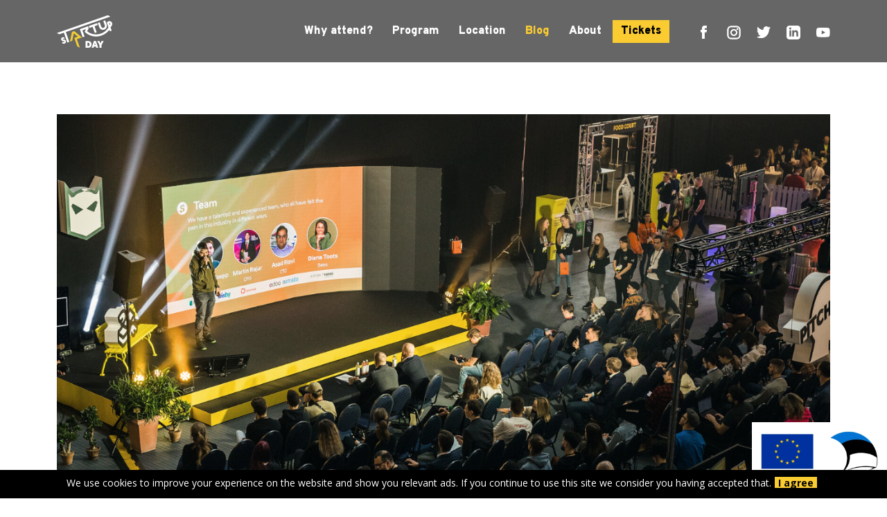

--- FILE ---
content_type: text/html; charset=utf-8
request_url: https://www.startupday.ee/news/announcing-the-top-40-of-startup-pitching-2024
body_size: 12838
content:
<!DOCTYPE html>


<html lang="en">
<head prefix="og: http://ogp.me/ns#">
    
<link rel="preload" href="stylesheets/main.v2.css?v=54" as="style">

<!--[if IE]><meta http-equiv="X-UA-Compatible" content="IE=edge"><![endif]-->
<!-- Google Tag Manager -->

<script>(function(w,d,s,l,i){w[l]=w[l]||[];w[l].push({'gtm.start':
new Date().getTime(),event:'gtm.js'});var f=d.getElementsByTagName(s)[0],
j=d.createElement(s),dl=l!='dataLayer'?'&l='+l:'';j.async=true;j.src=
'https://www.googletagmanager.com/gtm.js?id='+i+dl;f.parentNode.insertBefore(j,f);
})(window,document,'script','dataLayer','GTM-WX23DS6');</script>
<!-- End Google Tag Manager -->
<!-- Meta Pixel Code -->
<script>
!function(f,b,e,v,n,t,s)
{if(f.fbq)return;n=f.fbq=function(){n.callMethod?
n.callMethod.apply(n,arguments):n.queue.push(arguments)};
if(!f._fbq)f._fbq=n;n.push=n;n.loaded=!0;n.version='2.0';
n.queue=[];t=b.createElement(e);t.async=!0;
t.src=v;s=b.getElementsByTagName(e)[0];
s.parentNode.insertBefore(t,s)}(window, document,'script',
'https://connect.facebook.net/en_US/fbevents.js');
fbq('init', '1936012999975423');
fbq('track', 'PageView');
</script>
<noscript><img height="1" width="1" style="display:none"
src="https://www.facebook.com/tr?id=1936012999975423&ev=PageView&noscript=1"
/></noscript>
<!-- End Meta Pixel Code -->



<meta http-equiv="Content-Type" content="text/html; charset=utf-8">
<meta name="viewport" content="width=device-width, initial-scale=1, minimum-scale=1">
<meta name="format-detection" content="telephone=no">



    <link rel="icon" href="/favicon.ico?v=2" type="image/x-icon">
    <link rel="shortcut icon" href="/favicon.ico" type="image/ico">
    <link rel="shortcut icon" href="/favicon.ico" type="image/x-icon">






<link href="https://cdn.jsdelivr.net/npm/bootstrap@5.0.2/dist/css/bootstrap.min.css" rel="stylesheet" integrity="sha384-EVSTQN3/azprG1Anm3QDgpJLIm9Nao0Yz1ztcQTwFspd3yD65VohhpuuCOmLASjC" crossorigin="anonymous">
<link href="/stylesheets/main.v3.css?v=23" media="screen" rel="stylesheet" type="text/css" />



<link rel="preconnect" href="https://fonts.googleapis.com">
<link rel="preconnect" href="https://fonts.gstatic.com" crossorigin>
<link href="https://fonts.googleapis.com/css2?family=Overpass:ital,wght@0,400;0,600;0,900;1,400;1,600;1,900&display=swap" rel="stylesheet">
<link href="https://fonts.googleapis.com/css?family=Anonymous+Pro:400,400i,700,700i|Arvo:400,400i,700,700i|Cousine:400,400i,700,700i|Crimson+Text:400,400i,700,700i|Fira+Sans:400,400i,700,700i|Lato:400,400i,700,700i|Lora:400,400i,700,700i|Montserrat:400,400i,700,700i|Noto+Serif:400,400i,700,700i|Open+Sans:400,400i,700,700i|PT+Sans:400,400i,700,700i|PT+Serif:400,400i,700,700i|Playfair+Display:400,400i,700,700i|Raleway:400,400i,700,700i|Roboto+Mono:400,400i,700,700i|Roboto+Slab:400,700|Roboto:300,300i,400,400i,500,500i,700,700i|Source+Sans+Pro:400,400i,700,700i|Ubuntu+Mono:400,400i,700,700i|Ubuntu:400,400i,700,700i&amp;subset=cyrillic,cyrillic-ext,greek,greek-ext,hebrew,latin-ext,vietnamese" rel="stylesheet">


<script src="/javascripts/modernizr-custom.min.js"></script>
<script src="https://code.jquery.com/jquery-3.7.1.min.js" integrity="sha256-/JqT3SQfawRcv/BIHPThkBvs0OEvtFFmqPF/lYI/Cxo=" crossorigin="anonymous"></script>



<title>Announcing the TOP 40 of sTARTUp Pitching 2024! — sTARTUp Day - Most Startup-Minded Business Festival</title>






<meta property="og:type" content="article">
<meta property="og:url" content="https://www.startupday.ee/news/announcing-the-top-40-of-startup-pitching-2024">
<meta property="og:title" content="Announcing the TOP 40 of sTARTUp Pitching 2024! — sTARTUp Day - Most Startup-Minded Business Festival">
<meta property="og:site_name" content="sTARTUp Day - Most Startup-Minded Business Festival">
<meta name="facebook-domain-verification" content="nnwjx3l8ram66dss0ct6mmixsewdvl" />



<meta property="is-article" content="https://www.startupday.ee/photos/TOP40%20blog.png">

    
    
    <meta property="og:image" content="https://www.startupday.ee/photos/TOP40%20blog.png">
    <meta property="twitter:image" content="https://www.startupday.ee/photos/TOP40%20blog.png">
    
    <meta property="og:image:type" content="image/png">
    <meta property="og:image:width" content="1280">
    <meta property="og:image:height" content="720">







<link href="/news.rss" rel="alternate" title="RSS Feed" type="application/rss+xml" />

<!-- Google Tag Manager -->
<script>(function(w,d,s,l,i){w[l]=w[l]||[];w[l].push({'gtm.start':
new Date().getTime(),event:'gtm.js'});var f=d.getElementsByTagName(s)[0],
j=d.createElement(s),dl=l!='dataLayer'?'&l='+l:'';j.async=true;j.src=
'https://www.googletagmanager.com/gtm.js?id='+i+dl;f.parentNode.insertBefore(j,f);
})(window,document,'script','dataLayer','GTM-N4H7QN76');</script>
<!-- End Google Tag Manager -->










    

<script>VoogEcommerce = { storeInfo: {"currency":"EUR","tax_rate":"24.0","price_entry_mode":"net","currency_symbol":"€","decimal_places":2,"default_language":"en","dimension_display_unit":"cm","dimension_unit":"m","is_publicly_unavailable":true,"min_cart_total":"0.0","missing_required_settings":[],"missing_required_settings?":false,"preferred_payment_types":[],"shopping_cart_version":2,"terms_agreement_required":true,"weight_display_unit":"kg","weight_unit":"kg","company_name":"Store","bank_details":"IBAN: EE292200221064589016\nSWEDBANK AS\n15040 Tallinn\nSWIFT kood/BIC: HABAEE2X\nReg. number: 10060701","terms_url":"https://www.startupday.ee/terms-of-sale-and-lease","products_url_slug":"products","address":{"company_name":"MTÜ STARTUPDAY","address1":"Kastani 42","address2":"Tartu linn","city":"Tartu","zip_code":"50410","state":"Tartu maakond","country_code":"ee"},"email":"eveliis.kallas@startupday.ee"}, hasProducts: true };</script>
<link href="//static.voog.com/libs/voog-ecommerce/1.9.1/shopping-cart-v2.css" media="screen" rel="stylesheet" />
</head>




<body class=" common-page page-body page-blog-v2 ">

<!-- Google Tag Manager (noscript) -->
<noscript><iframe src="https://www.googletagmanager.com/ns.html?id=GTM-WX23DS6"
height="0" width="0" style="display:none;visibility:hidden"></iframe></noscript>
<!-- End Google Tag Manager (noscript) -->

<div class="site-container  plain-content">
    <div class="cookie-note">
  <span class="cookie-text">We use cookies to improve your experience on the website and show you relevant ads. If you continue to use this site we consider you having accepted that.<button
              type="button" class="startupday-button yellow cookie-button" onclick="setCookie()"><span
                  class="startupday-button-inner">I agree</span></button>
  </span>
</div>

<a href="https://eas.ee/eas/elluviidavad-projektid/" target="_blank"><div class="eureg"></div></a>

<header class="site-header content-page">
    <div class="sticktop-wrapper">
        <div class="countdown-timer" style="display: none">
            sTARTUp Day begins in: <span class="ticket-timer" id="ticket-timer"></span>
        </div>
        <div class="header-top">
            <div class="container">
                <div class="header-top__wrapper">
                    <div class="header-logo-wrapper">
                        <a href="/" class="header-logo">
                          <img src="/assets/sTARTUp_Day_Logo_2023.svg" class="header-logo__image">
                        </a>
                    </div>
                    <div class="header-menu">
    <div class="menu-background">
        <img class="icon background-icon" src="/assets/icon-arrow-slanted.svg">
    </div>
    <div class="menu-button menu-button--close ">
        <button type="button" class="menu-button__close js-menu-toggle">
            <span class="menu-close__icon"></span>
        </button>
    </div>
    <ul class="main-menu list-unstyled">
        

        
            <li class="  main-menu__item">
                <a class="main-menu__link" href="/why-attend">Why attend?</a>
                
					<span class="main-menu__submenu-arrow js-open-submenu"></span>
                    <ul class="main-menu__submenu">
                        
                            <li class="anim_subitem main-menu__submenu-item">
                                <a class="main-menu__submenu-link"  href="/why-attend/visitor">Visitor</a>
                            </li>
                        
                            <li class="anim_subitem main-menu__submenu-item">
                                <a class="main-menu__submenu-link"  href="/why-attend/startups">Startup</a>
                            </li>
                        
                            <li class="anim_subitem main-menu__submenu-item">
                                <a class="main-menu__submenu-link"  href="/why-attend/investors">Investor</a>
                            </li>
                        
                            <li class="anim_subitem main-menu__submenu-item">
                                <a class="main-menu__submenu-link"  href="/why-attend/executive">Executive</a>
                            </li>
                        
                            <li class="anim_subitem main-menu__submenu-item">
                                <a class="main-menu__submenu-link"  href="/why-attend/ecosystem">Ecosystem</a>
                            </li>
                        
                            <li class="anim_subitem main-menu__submenu-item">
                                <a class="main-menu__submenu-link"  href="/why-attend/researcher">Researcher</a>
                            </li>
                        
                            <li class="anim_subitem main-menu__submenu-item">
                                <a class="main-menu__submenu-link"  href="/why-attend/media">Media</a>
                            </li>
                        
                            <li class="anim_subitem main-menu__submenu-item">
                                <a class="main-menu__submenu-link"  href="/why-attend/partner">Partner</a>
                            </li>
                        
                    </ul>
                
            </li>
        
            <li class="  main-menu__item">
                <a class="main-menu__link" href="/program">Program</a>
                
					<span class="main-menu__submenu-arrow js-open-submenu"></span>
                    <ul class="main-menu__submenu">
                        
                            <li class="anim_subitem main-menu__submenu-item">
                                <a class="main-menu__submenu-link"  href="/program/schedule">Schedule</a>
                            </li>
                        
                            <li class="anim_subitem main-menu__submenu-item">
                                <a class="main-menu__submenu-link"  href="/program/speakers">Speakers</a>
                            </li>
                        
                            <li class="anim_subitem main-menu__submenu-item">
                                <a class="main-menu__submenu-link"  href="/program/demo">Demo Area</a>
                            </li>
                        
                            <li class="anim_subitem main-menu__submenu-item">
                                <a class="main-menu__submenu-link"  href="/program/seminars">Seminars</a>
                            </li>
                        
                            <li class="anim_subitem main-menu__submenu-item">
                                <a class="main-menu__submenu-link"  href="https://luma.com/startupday2026?k=c">Side events</a>
                            </li>
                        
                            <li class="anim_subitem main-menu__submenu-item">
                                <a class="main-menu__submenu-link"  href="/program/thinking-in-billions">Thinking in Billions</a>
                            </li>
                        
                            <li class="anim_subitem main-menu__submenu-item">
                                <a class="main-menu__submenu-link"  href="/program/investor-day">Investor Day</a>
                            </li>
                        
                            <li class="anim_subitem main-menu__submenu-item">
                                <a class="main-menu__submenu-link"  href="/program/executive-breakfast">Executive Breakfast</a>
                            </li>
                        
                            <li class="anim_subitem main-menu__submenu-item">
                                <a class="main-menu__submenu-link"  href="/program/matchmaking">Matchmaking</a>
                            </li>
                        
                            <li class="anim_subitem main-menu__submenu-item">
                                <a class="main-menu__submenu-link"  href="/program/pitching">sTARTUp Pitching</a>
                            </li>
                        
                    </ul>
                
            </li>
        
            <li class="  main-menu__item">
                <a class="main-menu__link" href="/location">Location</a>
                
					<span class="main-menu__submenu-arrow js-open-submenu"></span>
                    <ul class="main-menu__submenu">
                        
                            <li class="anim_subitem main-menu__submenu-item">
                                <a class="main-menu__submenu-link"  href="/location/accommodation">Accommodation</a>
                            </li>
                        
                            <li class="anim_subitem main-menu__submenu-item">
                                <a class="main-menu__submenu-link"  href="/location/about-estonia">About Estonia</a>
                            </li>
                        
                    </ul>
                
            </li>
        
            <li class="selected current main-menu__item">
                <a class="main-menu__link" href="/news">Blog</a>
                
					<span class="main-menu__submenu-arrow js-open-submenu"></span>
                    <ul class="main-menu__submenu">
                        
                            <li class="anim_subitem main-menu__submenu-item">
                                <a class="main-menu__submenu-link"  href="/news/podcasts">Podcast</a>
                            </li>
                        
                    </ul>
                
            </li>
        
            <li class="  main-menu__item">
                <a class="main-menu__link" href="/about">About</a>
                
					<span class="main-menu__submenu-arrow js-open-submenu"></span>
                    <ul class="main-menu__submenu">
                        
                            <li class="anim_subitem main-menu__submenu-item">
                                <a class="main-menu__submenu-link"  href="/about/team">Team</a>
                            </li>
                        
                            <li class="anim_subitem main-menu__submenu-item">
                                <a class="main-menu__submenu-link"  href="/about/community">Community</a>
                            </li>
                        
                            <li class="anim_subitem main-menu__submenu-item">
                                <a class="main-menu__submenu-link"  href="/about/startups">Attending startups</a>
                            </li>
                        
                            <li class="anim_subitem main-menu__submenu-item">
                                <a class="main-menu__submenu-link"  href="/about/volunteers">Volunteers</a>
                            </li>
                        
                            <li class="anim_subitem main-menu__submenu-item">
                                <a class="main-menu__submenu-link"  href="/about/statistics">Statistics</a>
                            </li>
                        
                            <li class="anim_subitem main-menu__submenu-item">
                                <a class="main-menu__submenu-link"  href="/about/past-events">Past events</a>
                            </li>
                        
                            <li class="anim_subitem main-menu__submenu-item">
                                <a class="main-menu__submenu-link"  href="/about/code-of-conduct">Conduct</a>
                            </li>
                        
                            <li class="anim_subitem main-menu__submenu-item">
                                <a class="main-menu__submenu-link"  href="/about/faq">FAQ</a>
                            </li>
                        
                            <li class="anim_subitem main-menu__submenu-item">
                                <a class="main-menu__submenu-link"  href="/about/sustainability">Sustainability</a>
                            </li>
                        
                    </ul>
                
            </li>
        
            <li class="  main-menu__item">
                <a class="main-menu__link" href="/tickets" target="_blank" rel="noopener noreferrer">Tickets</a>
                
            </li>
        
    </ul>
    <div class="menu-ticket">
      <div class="menu-ticket-content">
      
        <div class="menu-ticket__col-button">
          <a href="/tickets" class="startupday-button yellow">
            <span class="startupday-button-inner">Tickets</span>
          </a>
        </div>
        
        <div class="menu-ticket-content-title">now on sale</div>
        
        <div class="menu-ticket-content-price">
            <div class="menu-ticket-content-price--label">prices from</div>
            <div class="menu-ticket-content-price--price">109€</div>
        </div>
        
      </div>
    </div>












<div class="social-icons social-icons--white">
    
<a href="https://www.facebook.com/startupdayfest" class="social-icon" target="_blank" rel="noreferrer noopener">
    
    <svg class="icon icon-social"><use xlink:href="/assets/icon-fb.svg#Layer_1"></use></svg>
</a>

    
<a href="https://www.instagram.com/startupdayfest" class="social-icon" target="_blank" rel="noreferrer noopener">
    
    <svg class="icon icon-social"><use xlink:href="/assets/icon-in.svg#Layer_1"></use></svg>
</a>

    
<a href="


https://www.twitter.com/startupdayfest
" class="social-icon" target="_blank" rel="noreferrer noopener">
    
    <svg class="icon icon-social"><use xlink:href="/assets/icon-tw.svg#Layer_1"></use></svg>
</a>

    
<a href="https://www.linkedin.com/company/startupdayfest/" class="social-icon" target="_blank" rel="noreferrer noopener">
    
    <svg class="icon icon-social"><use xlink:href="/assets/icon-ln.svg#Layer_1"></use></svg>
</a>

    
<a href="
https://www.youtube.com/channel/UCG9hcEbq8awVkt0Ro47D1yQ
" class="social-icon" target="_blank" rel="noreferrer noopener">
    
    <svg class="icon icon-social"><use xlink:href="/assets/icon-yt.svg#Layer_1"></use></svg>
</a>

    
</div>



</div>
                    <div class="menu-button menu-button--open">
                        <button type="button" class="menu-button__open js-menu-toggle">
                            <span class="menu-open__icon">
                                <span class="menu-open__icon-inner"></span>
                            </span>
                        </button>
                    </div>
                </div>
            </div>
        </div>
    </div>
    
</header>


    
    
    <div class="container content-container">
        <div class="row space-top">
            <div class="col-sm-12 ">
                <section class="page-content page-content--blog-v2">



    
        
        
        <div class="content-image content-image--landscape">
            <div class="content-image__container">
                <img src="//media.voog.com/0000/0040/9864/photos/TOP40%20blog.png">
            </div>
        </div>
    



    
    <div class="share-links">
      <a href="https://www.facebook.com/sharer/sharer.php?u=https%3A%2F%2Fwww.startupday.ee%2F%2Fnews%2Fannouncing-the-top-40-of-startup-pitching-2024" class="blog-share-link" target="_blank" rel="noopener noreferrer">
        <svg class="icon icon-social"><use xlink:href="/assets/icon-fb.svg#Layer_1"></use></svg>
      </a>
      <a href="https://twitter.com/intent/tweet?url=https%3A%2F%2Fwww.startupday.ee%2F%2Fnews%2Fannouncing-the-top-40-of-startup-pitching-2024" class="blog-share-link" target="_blank" rel="noopener noreferrer">
        <svg class="icon icon-social"><use xlink:href="/assets/icon-tw.svg#Layer_1"></use></svg>
      </a>
      <a href="http://www.linkedin.com/shareArticle?mini=true&url=https%3A%2F%2Fwww.startupday.ee%2F%2Fnews%2Fannouncing-the-top-40-of-startup-pitching-2024" class="blog-share-link" target="_blank" rel="noopener noreferrer">
        <svg class="icon icon-social"><use xlink:href="/assets/icon-ln.svg#Layer_1"></use></svg>
      </a>
    </div>
    
    
    <div class="content-meta">
        
            <div class="blog-article__tags">
            
                <a href="/news/tagged/startup_day_2024" class="blog-article__tag button-link"><span class="button-link__text">sTARTUp Day 2024</span></a>
            
                <a href="/news/tagged/pitching" class="blog-article__tag button-link"><span class="button-link__text">Pitching</span></a>
            
            </div>
        
        <div class="blog-article__date">22.12.2023</div>
    </div>
    <h2 class="content-heading">Announcing the TOP 40 of sTARTUp Pitching 2024!</h2>
    <div class="content-excerpt">
        <h3><b><span style="font-size: 25px;"><span style="color: rgb(0, 0, 0);">The wait is over! It’s time to reveal the TOP 40 startups of sTARTUp Pitching 2024 who will be pitching at the sTARTUp Day stage in January. </span></span></b>

</h3>
    </div>
    
    <div class="content-editor">

<b></b><b><br></b><span style="font-size: 22px;">Altogether, 322 startups from 36 countries entered the race.&nbsp; “It's thrilling to see that the teams' ambition to tackle complicated problems only grows year by year. For instance, we have many interesting solutions in the medtech and material sciences field in this year's contest,” said Hanna Liis Remmelg, the Head of sTARTUp Pitching 2024.</span><br><br><span style="font-size: 22px;">The TOP 40 teams will showcase themselves at the festival's pitching stage on January 25. The TOP 5 will get the chance to pitch again on the main stage in the afternoon of January 26, after which the winners will be announced.</span><br><br><span style="font-size: 22px;">The teams will be competing for an impressive prize pool of €450k. EstBAN is putting together an angel syndicate to invest up to €200k in one team from the sTARTUp Day 2023 deal flow. Baltic Sandbox Ventures is awarding up to €125k deep tech investment to one team. .Contriber Ventures is leading a syndicate to invest up to €100k in one team.&nbsp;</span><span style="font-size: 22px;">In addition, Swedbank gives out a €10k equity-free cash prize. Sorainen offers legal support worth €10k and Tartu Science Park gives out a three-month membership in their Sparkup Workspace.</span><br><br><span style="font-size: 22px;">Now, the TOP 40 startups that you will meet at sTARTUp Day (in alphabetical order):<br><br><a href="http://www.anicare.fi" target="_self"><b>Anicare</b></a>&nbsp;has developed unique scalable product and service to solve modern farm industry animal welfare tracking issue.</span><a href="https://www.linkedin.com/company/augmentaltech"><span style="font-size: 22px;"><b><br>Augmental</b></span></a><span style="font-size: 22px;"> is developing AI-based software to help physiotherapists, and their patients visualize movement and progress.</span><br><a href="http://betriton.com"><span style="font-size: 22px;"><b>BeTriton</b></span></a><span style="font-size: 22px;"> builds fully electric Amphibious RVs for the most sustainable and unique outdoor experiences.</span><br><a href="http://bidrento.com"><span style="font-size: 22px;"><b>Bidrento</b></span></a><span style="font-size: 22px;"><b> </b>is an all-in-one solution for rental property management which saves time and money while reducing CO2 emissions.</span><br><a href="http://www.bluana.me"><span style="font-size: 22px;"><b>Bluana Foods</b></span></a><span style="font-size: 22px;"> has developed a proprietary technology to produce plant-based Sashimi to answer the 600 Bn$ market demand.</span><br><a href="http://www.boxbox.com"><span style="font-size: 22px;"><b>Boxbox</b> </span></a><span style="font-size: 22px;">is the Airbnb of warehouses, garages, and basements.</span><br><a href="http://www.brachydose.com"><span style="font-size: 22px;"><b>BrachyDOSE</b></span></a><span style="font-size: 22px;"> is a game-changing hardware-software tool helping hospitals to reduce radiotherapy service costs by 50%.</span><br><a href="http://conceptizer.com"><span style="font-size: 22px;"><b>Conceptizer</b></span></a><span style="font-size: 22px;"> is a web app aimed to help architects create concept diagrams in one place.</span><br><a href="http://uefconnect.uef.fi/en/group/corflux"><span style="font-size: 22px;"><b>CorFlux</b></span></a><span style="font-size: 22px;"><b> </b>develops the world’s leading medical software to estimate the risk for aortic aneurysm rupture.</span><br><a href="http://eideasy.com"><span style="font-size: 22px;"><b>eID Easy</b></span></a><span style="font-size: 22px;"><b> </b>is an identity-based electronic signature and digital identity marketplace to combat fraud and increase security</span><br><a href="http://epapa.eu"><span style="font-size: 22px;"><b>Epapa</b></span></a><span style="font-size: 22px;"> develops an AI-based learning app for the natural sciences. We teach in a new way with a two-world approach.</span><br><a href="http://www.epiheart.com"><span style="font-size: 22px;"><b>EpiHeart</b></span></a><span style="font-size: 22px;"> improves healing after heart attack by enabling innovative cardiac treatment with medical devices.</span><br><a href="http://esadres.com"><span style="font-size: 22px;"><b>EsaDres</b></span></a><span style="font-size: 22px;">&nbsp;is a deep-tech company developing personalized solutions for the treatment of chronic wounds.</span><br><a href="http://www.esgrid.com"><span style="font-size: 22px;"><b>Esgrid</b></span></a><span style="font-size: 22px;"><b> </b>provides the ESG data infrastructure for sustainable procurement and finance.<br></span><a href="http://fleetfox.eu" target="_self"><span style="font-size: 22px;"><b>FleetFox</b></span></a><span style="font-size: 22px;"> is a full-stack fleet care servicing platform for Shared Mobility.</span><br><a href="http://www.foxie.ai"><span style="font-size: 22px;"><b>Foxie</b></span></a><span style="font-size: 22px;"><b> </b>allows executives and account managers to make better business decisions with a customer satisfaction overview that is always up-to-date.</span><br><a href="http://www.gaddexapp.com/"><span style="font-size: 22px;"><b>Gaddex</b></span></a><span style="font-size: 22px;"> revolutionizes employee socialization with its all-in-one platform for internal company events</span><br><a href="http://www.galttec.com"><span style="font-size: 22px;"><b>GaltTec</b></span></a><span style="font-size: 22px;"> makes small and powerful electric power sources for portable devices using our proprietary fuel cell technology.</span><br><a href="http://glassity.cloud"><span style="font-size: 22px;"><b>Glassity</b></span></a><span style="font-size: 22px;"> is a Cloud Governance Platform offering comprehensive visibility into cloud operations and automation.</span><br><a href="http://www.greengrowth.tech"><span style="font-size: 22px;"><b>Green-Growth</b></span></a><span style="font-size: 22px;"><b> </b>helps farmers improve the efficiency of their fields and reduce fertilizer use by providing affordable precise analytics.</span><br><a href="http://www.heavnn.io/distributed-teams"><span style="font-size: 22px;"><b>Heavnn</b></span></a><span style="font-size: 22px;"> is a Global Tax Management solution designed for remote-first companies and location-independent workers.</span><br><a href="http://hoplocal.co"><span style="font-size: 22px;"><b>HopLocal</b></span></a><span style="font-size: 22px;"> helps companies build a stronger team culture through efficient team event management.</span><br><a href="http://icodos.com"><span style="font-size: 22px;"><b>ICODOS</b></span></a><span style="font-size: 22px;"> will de-fossilize the shipping and chemical industries via breakthrough e-methanol production tech.</span><br><a href="http://iffent.ee"><span style="font-size: 22px;"><b>Iffent</b></span></a><span style="font-size: 22px;"> is an automated team formation platform that puts together a well-matched building project team in seconds.</span><br><a href="http://www.innoair.eu"><span style="font-size: 22px;"><b>Innoair</b></span></a><span style="font-size: 22px;"> provides a presence-aware room-based smart ventilation solution.</span><br><span style="font-size: 22px;"><b>Jälle Technologies</b> is a greentech company with a mission to recycle used Li-ion batteries into valuable resources.</span><br><a href="http://www.kiud.io"><span style="font-size: 22px;"><b>KIUD</b></span></a><span style="font-size: 22px;"> offers reusable packaging made of textile waste that helps premium brands reduce waste and enhance customer joy.</span><br><a href="http://kothinker.com"><span style="font-size: 22px;"><b>KoThinker</b></span></a><span style="font-size: 22px;"> is a personalized experience for an upskill journey with other co-thinkers.</span><br><a href="http://noraai.io"><span style="font-size: 22px;"><b>Nora AI</b></span></a><span style="font-size: 22px;"> revolutionizes antiviral drug discovery by harnessing the power of artificial intelligence.</span><br><a href="http://powerup-tech.com"><span style="font-size: 22px;"><b>PowerUP</b></span></a><span style="font-size: 22px;"> develops next-generation hydrogen fuel cell based electrical generator systems</span><br><a href="http://www.printymed.com"><span style="font-size: 22px;"><b>PrintyMed</b></span></a><span style="font-size: 22px;"> develops artificial spider silk for bioprinting to help artificial organ manufacturers develop ideal artificial organs.</span><br><a href="http://www.rawedge.ee"><span style="font-size: 22px;"><b>Raw Edge</b></span></a><span style="font-size: 22px;"> uses fermentation to create natural, probiotic beverages by up-cycling local raw materials.</span><br><a href="http://redtrack.io"><span style="font-size: 22px;"><b>RedTrack.io</b></span></a><span style="font-size: 22px;"> helps digital marketers improve conversion numbers with analytics and automation in a post-cookies era.</span><br><a href="http://www.rentboutique.com/lt/en"><span style="font-size: 22px;"><b>Rent Boutique</b></span></a><span style="font-size: 22px;"> is a European fashion rental platform uniting brands and individuals in wardrobe sharing.</span><br><a href="http://www.sapiens.bi"><span style="font-size: 22px;"><b>Sapiens.BI</b></span></a><span style="font-size: 22px;"> developing Predictive Analytics AI adviser to help companies with everyday business tasks &amp; boosting productivity</span><br><a href="http://soliducosmetics.com"><span style="font-size: 22px;"><b>SOLIDU</b></span></a><span style="font-size: 22px;"><b> </b>creates ethical, innovative &amp; waterless beauty products packaged in 100% backyard compostable boxes.</span><br><a href="http://www.spindrive.fi"><span style="font-size: 22px;"><b>SpinDrive</b></span></a><span style="font-size: 22px;"><b> </b>improves the energy efficiency of industrial processes by providing active magnetic bearings for manufacturers</span><br><a href="http://www.trashify.tech"><span style="font-size: 22px;"><b>Trashify</b></span></a><span style="font-size: 22px;"> develops AI solutions for waste management processes in the form of a web-based waste analytics platform.</span><br><a href="http://vectiopep.ee"><span style="font-size: 22px;"><b>Vectiopep</b></span></a><span style="font-size: 22px;"> enables cancer vaccine delivery to the patients.</span><br><a href="http://www.wayren.ee"><span style="font-size: 22px;"><b>Wayren</b></span></a><span style="font-size: 22px;"> is developing a Connectivity Agnostic Communication Platform for rapidly deploying mission-critical networks.<br></span>

<br><span style="font-size: 22px;">Congratulations to everyone, and see you at sTARTUp Day 2024 on January 24-26!</span><br></div>
                            <div class="row" style="margin-top: 20px;">
                              <div class="col-lg-12 col-sm-12" style="margin: 20px 0 26px;font-family: MuseoSans-700,sans-serif;font-weight: 700; font-size: 22px;">
                              Articles you might also like:
                              </div>
                              <div class="col-lg-12 col-sm-12">
                              <div class="blog__articles">
                                  
                                  
                                      
                                      
                                      
                                      
                                      
                                  
                                      
                                      
                                      
                                      
                                          
                                          <div class="blog-article  js-filter-item suggested-article col-sm-12"

    data-filter-tags=[42021,40000,41679,84880,79251]
>
    <div class="blog-article__container">
        
        
        <div class="blog-article__image blog-article__image--ls">
            <img class="lazy" data-src="//media.voog.com/0000/0040/9864/photos/53489628479_04cd9c9303_k.jpg" src="[data-uri]">
        </div>
        <div class="blog-article__body">
            
            
              
                <div class="blog-article__tags">
                    
                        <a href="/news/tagged/fundraising" class="blog-article__tag button-link"><span class="button-link__text">Fundraising</span></a>
                    
                        <a href="/news/tagged/marketing" class="blog-article__tag button-link"><span class="button-link__text">Marketing</span></a>
                    
                        <a href="/news/tagged/pitching" class="blog-article__tag button-link"><span class="button-link__text">Pitching</span></a>
                    
                        <a href="/news/tagged/startup_day_2026" class="blog-article__tag button-link"><span class="button-link__text">sTARTUp Day 2026</span></a>
                    
                        <a href="/news/tagged/partner" class="blog-article__tag button-link"><span class="button-link__text">Partner</span></a>
                    
                </div>
              
            
            <a href="/news/how-to-make-your-dealum-profile-stand-out-at-startup-day"><h3 class="blog-article__title">How to make your Dealum profile stand out at sTARTUp Day</h3></a>
            <div class="blog-article__date">16.01.2026</div>
            <div class="blog-article__content">
                
                    Founders spend hours on Brella, chasing investor meetings. They perfect their pitch deck, rehearse their elevator pitch, and optimize every second of...
                
            </div>
            <a href="/news/how-to-make-your-dealum-profile-stand-out-at-startup-day" class="blog-article__more button-link"><span class="button-link__text">Read more</span> <svg class="icon button-icon"><use xlink:href="/assets/icon-arrow.svg#Layer_1"></use></svg></a>
        </div>
    </div>
</div>

                                      
                                      
                                  
                                      
                                      
                                      
                                      
                                      
                                  
                                      
                                      
                                      
                                      
                                      
                                  
                                      
                                      
                                      
                                      
                                      
                                  
                                      
                                      
                                      
                                      
                                      
                                  
                                      
                                      
                                      
                                      
                                      
                                  
                                      
                                      
                                      
                                      
                                      
                                  
                                      
                                      
                                      
                                      
                                      
                                  
                                      
                                      
                                      
                                      
                                      
                                  
                                      
                                      
                                      
                                      
                                          
                                          <div class="blog-article  js-filter-item suggested-article col-sm-12"

    data-filter-tags=[84880,41679]
>
    <div class="blog-article__container">
        
        
        <div class="blog-article__image blog-article__image--ls">
            <img class="lazy" data-src="//media.voog.com/0000/0040/9864/photos/54299733217_7aed0e8d5f_k.jpg" src="[data-uri]">
        </div>
        <div class="blog-article__body">
            
            
              
                <div class="blog-article__tags">
                    
                        <a href="/news/tagged/startup_day_2026" class="blog-article__tag button-link"><span class="button-link__text">sTARTUp Day 2026</span></a>
                    
                        <a href="/news/tagged/pitching" class="blog-article__tag button-link"><span class="button-link__text">Pitching</span></a>
                    
                </div>
              
            
            <a href="/news/the-startup-day-pitching-top30-is-here"><h3 class="blog-article__title">The sTARTUp Day Pitching TOP30 is here!</h3></a>
            <div class="blog-article__date">18.12.2025</div>
            <div class="blog-article__content">
                
                    The sTARTUp Day Pitching TOP30 brings together 30 early-stage startups from the Baltics, Nordics, and beyond that have stood out in a...
                
            </div>
            <a href="/news/the-startup-day-pitching-top30-is-here" class="blog-article__more button-link"><span class="button-link__text">Read more</span> <svg class="icon button-icon"><use xlink:href="/assets/icon-arrow.svg#Layer_1"></use></svg></a>
        </div>
    </div>
</div>

                                      
                                      
                                      
                              </div>
                              </div>
                            </div>
                            
                            </section>
                    </div>
                </div>
            </div>

            
                
                    <footer class="footer">
    <div class="container footer__container">
        <div class="row">
            <div class="col-xs-12 col-sm-12 col-md-4">
                <div class="footer__item footer__item-brand">
                    <a href="/" class="footer__brand">
                        <img src="/assets/sTARTUp_Day_Logo_2023.svg">
                    </a>
                </div>
            </div>
            <div class="col-xs-12 col-sm-3 col-md-2">
                <div class="footer__item">
                    <div class="footer__item-title">Menu
</div>
                    <div class="footer__content">
                        <ul class="footer-menu list-unstyled">
                            
                                <li class="  footer-menu__item">
                                    <a class="footer-menu__link" href="/why-attend">Why attend?</a>
                                </li>
                            
                                <li class="  footer-menu__item">
                                    <a class="footer-menu__link" href="/program">Program</a>
                                </li>
                            
                                <li class="  footer-menu__item">
                                    <a class="footer-menu__link" href="/location">Location</a>
                                </li>
                            
                                <li class="selected current footer-menu__item">
                                    <a class="footer-menu__link" href="/news">Blog</a>
                                </li>
                            
                                <li class="  footer-menu__item">
                                    <a class="footer-menu__link" href="/about">About</a>
                                </li>
                            
                                <li class="  footer-menu__item">
                                    <a class="footer-menu__link" href="/tickets">Tickets</a>
                                </li>
                            
                            <li class"footer-menu__item">
                              <a class="footer-menu__link" href="about/media"></a>
                            </li>
                        </ul>
                    </div>
                </div>
            </div>
            <div class="col-xs-12 col-sm-3 col-md-2">
                <div class="footer__item">
                    <div class="footer__item-title">
Venue</div>
                    <div class="footer__content">
                        <span class="h-text--mid">
The Estonian National Museum, Tartu</span><br>
                        
                    </div>
                </div>
                <div class="footer__item">
                    <div class="footer__item-title">




OFFICE</div>
                    <div class="footer__content">
                        
Kastani 42<br>
                        
50410 Tartu
<br>
                        
                        <a href="mailto:info@startupday.ee" class="h-text--yellow">info@startupday.ee</a>
                        
                    </div>
                </div>
            </div>
            <div class="col-xs-12 col-sm-5 col-md-3 col-sm-push-1 col-md-push-1">
                <div class="footer__item">
                    <div class="footer__item-title">

Follow us
</div>
                    <div class="footer__content">
                        









<div class="social-icons social-icons--white">
    
<a href="https://www.facebook.com/startupdayfest" class="social-icon" target="_blank" rel="noreferrer noopener">
    
    <svg class="icon icon-social"><use xlink:href="/assets/icon-fb.svg#Layer_1"></use></svg>
</a>

    
<a href="https://www.instagram.com/startupdayfest" class="social-icon" target="_blank" rel="noreferrer noopener">
    
    <svg class="icon icon-social"><use xlink:href="/assets/icon-in.svg#Layer_1"></use></svg>
</a>

    
<a href="


https://www.twitter.com/startupdayfest
" class="social-icon" target="_blank" rel="noreferrer noopener">
    
    <svg class="icon icon-social"><use xlink:href="/assets/icon-tw.svg#Layer_1"></use></svg>
</a>

    
<a href="https://www.linkedin.com/company/startupdayfest/" class="social-icon" target="_blank" rel="noreferrer noopener">
    
    <svg class="icon icon-social"><use xlink:href="/assets/icon-ln.svg#Layer_1"></use></svg>
</a>

    
<a href="
https://www.youtube.com/channel/UCG9hcEbq8awVkt0Ro47D1yQ
" class="social-icon" target="_blank" rel="noreferrer noopener">
    
    <svg class="icon icon-social"><use xlink:href="/assets/icon-yt.svg#Layer_1"></use></svg>
</a>

    
</div>

                    </div>
                </div>
                <div class="footer__item">
                    <div class="footer__item-title">

Subscribe to newsletter</div>
                    <div class="footer__content">
                        
                    </div>
                    <div class="subscribe__form-container subscribe__form--footer footer__subscribe">
                        <a class="startupday-button yellow subscribe__submit" href="https://form.typeform.com/to/Pfd69Z?typeform-source=startupdayfest.typeform.com" target="_blank" rel="noreferrer noopener">
                            <span class="startupday-button-inner">
                                Subscribe
                            </span>
                        </a>
                    </div>
                </div>
            </div>
            <div class="col-xs-12">
                <div class="footer__item footer__item--post" style="margin-top:24px;">
                    &copy; <span class="h-text--mid">

sTARTUp Day
 </span>
                    








2026
                </div>
            </div>
        </div>
    </div>
</footer>

                
            
        </div>

        
            <div class="modal fade " id="partialModal">
    <div class="modal__wrapper">
        <div class="modal__close">
            <button type="button" class="startupday-button modal__close-button black-alt" data-dismiss="modal">
                <span class="startupday-button-inner">
                    Close
                    <span class="startupday-button-close"></span>
                </span>
            </button>
        </div>
        <div class="modal__container">
            <div class="modal__info-col">
                <div class="modal__image js-modal-image">
                </div>
                <div class="modal__header hidden-md hidden-lg">
                    <h3 class="modal__title js-modal-title"></h3>
                    <div class="modal__subtitle js-modal-subtitle"></div>
                </div>
                <div class="modal__info js-modal-info">
                </div>
                <a href="" class="modal__link js-modal-link button-link" target="_blank" rel="noopener noreferrer"><span class="button-link__text">See schedule</span> <svg class="icon button-icon"><use xlink:href="/assets/icon-arrow.svg#Layer_1"></use></svg></a>
            </div>
            <div class="modal__content-col">
                <div class="modal__header visible-md visible-lg">
                    <h3 class="modal__title js-modal-title"></h3>
                    <div class="modal__subtitle js-modal-subtitle"></div>
                </div>
                <p class="modal__content js-modal-content"></p>
            </div>
        </div>
    </div>
</div>

        
        <div class="modal fade program-event-modal" id="program-event-modal">

    <div class="modal-dialog">

        <div class="modal-content">

            <div class="program-event-modal-image" id="program-event-modal-avatar" 

            style="background-image="url(data-image)""

            ></div>



            <div class="program-event-modal-inner">

                <h3 class="program-event-modal-title section-heading" id="program-event-modal-title"></h3>

                <p class="program-event-modal-subtitle">

                    <span id="program-event-modal-start"></span>&nbsp;-&nbsp;<span id="program-event-modal-end"></span>&nbsp;&nbsp;&nbsp;<span id="program-event-modal-stage"></span>

                </p>

                <p id="program-event-modal-description"></p>



                <div class="buttons-container text-center">

                    <a href="program/side-events/registration" type="button" class="startupday-button black hidden" id="program-event-seminar-registration-button">

                        <span class="startupday-button-inner">

                            Register

                        </span>

                    </a>

                    <button type="button" class="startupday-button black" data-dismiss="modal">

                        <span class="startupday-button-inner">

                            Close

                        </span>

                    </button>

                </div>

            </div>

        </div>

    </div>

</div>
        <div class="modal fade si-modal" id="si-modal">
    <div class="modal-dialog">
        <div class="modal-content">
            <!-- <p class="pull-left">For better matchmaking at the event please take the time to enter some details below.</p> -->
            <div class="buttons-container">
                <button class="startupday-button black small pull-right" data-dismiss="modal">
                    
                    <span class="startupday-button-inner">
                        Theme
                    </span>
                </button>
            </div>
            <iframe src="" frameborder="0" id="si-modal-frame" class="startup-includer-frame"></iframe>
        </div>
    </div>
</div>

        






<script src="https://cdn.jsdelivr.net/npm/intersection-observer@0.5.1/intersection-observer.js"></script>
<script src="https://cdn.jsdelivr.net/npm/vanilla-lazyload@12.0.0/dist/lazyload.min.js"></script>

<script type="text/javascript" src="/javascripts/slick.min.js?v1.8.1"></script>

<script src="https://code.jquery.com/ui/1.13.2/jquery-ui.min.js" integrity="sha256-lSjKY0/srUM9BE3dPm+c4fBo1dky2v27Gdjm2uoZaL0="crossorigin="anonymous"></script>
<script src="https://cdn.jsdelivr.net/npm/bootstrap@5.0.2/dist/js/bootstrap.bundle.min.js" integrity="sha384-MrcW6ZMFYlzcLA8Nl+NtUVF0sA7MsXsP1UyJoMp4YLEuNSfAP+JcXn/tWtIaxVXM" crossorigin="anonymous"></script>

<script type="text/javascript" src="/javascripts/main.v2.js?v=11" async></script>


<script src="https://fienta.com/embed.js"></script>
<script src="https://maps.googleapis.com/maps/api/js?callback=initMap" async defer></script>

<script src="//static.voog.com/libs/picturefill/1.9.1/picturefill.min.js"></script>



<script type="text/javascript">
var _ews = _ews || {"_account":"A-409864-1","_tzo":"7200"};

(function() {
  var s = document.createElement('script'); s.type = 'text/javascript'; s.async = true;
  s.src = 'https://s.voog.com/_tr-v1.js';
  (
    document.getElementsByTagName('head')[0] ||
    document.getElementsByTagName('body')[0]
  ).appendChild(s);
})();
</script>
<!-- Google Tag Manager (noscript) -->
<noscript><iframe src="https://www.googletagmanager.com/ns.html?id=GTM-N4H7QN76"
height="0" width="0" style="display:none;visibility:hidden"></iframe></noscript>
<!-- End Google Tag Manager (noscript) -->


    
<script src="//static.voog.com/libs/voog-ecommerce/1.9.1/shopping-cart-v2.js"></script><script>if (!window.Voog.ecommerceConfig || window.Voog.ecommerceConfig.autoRun !== false) {  window.Voog.loadEcommerceTranslations('en');   window.Voog.ShoppingCart.init('en');   window.Voog.buyButtonsManager.init('en'); }</script>
</body>
</html>


--- FILE ---
content_type: text/css
request_url: https://www.startupday.ee/stylesheets/main.v3.css?v=23
body_size: 18603
content:
@charset "UTF-8";
/** VARIABLES **/
:root {
    --hero-yellow: #FACC32;
    --hero-blue: #233773;
    
    /** FONTS **/
    --normal: 400;
    --bold: 600;
    --black: 900;
    
    --xx-large: 6.9rem;
    --x-large: 5.5rem;
    --large: 2.25rem;
    --medium: 1.5rem;
    --text: 1rem;
}

/* OVERWRITES */
html {
  overflow-x: hidden;
}
body {
  font-family: 'Overpass';
  color: black;
  font-size: var(--text);
}
a {
  color: black;
  text-decoration: none;
}
a:hover {
  color: black;
  text-decoration: underline;
}
b { font-weight: var(--black); }
h1 {
  font-size: var(--large);
  font-weight: var(--black);
}
h2 {
  font-size: var(--large);
  font-weight: var(--black);
}
h3 {
  font-size: var(--medium);
  font-weight: var(--black);
}
p {
  font-size: var(--text);
  font-weight: var(--bold);
}

blockquote {
  position: relative;
  text-align: center;
  width: fit-content;
  max-width: 80%;
  padding: 0.25rem 2.5rem;
  margin: auto;
  font-weight: var(--bold);
  background-color: var(--hero-yellow);
}
blockquote:before {
    content: '';
    position: absolute;
    top: 0;
    height: 100%;
    width: 1.75rem;
    left: 0;
    background: url(/assets/icon-quote-start.svg);
    background-repeat: no-repeat;
    background-size: contain;
    background-position: center 4px;
    transform: translate(20%, 0);
}
blockquote:after {
    content: '';
    position: absolute;
    top: 0;
    height: 100%;
    width: 1.75rem;
    right: 0;
    background: url(/assets/icon-quote-end.svg);
    background-repeat: no-repeat;
    background-size: contain;
    background-position: center 4px;
    transform: translate(-20%, 0);
}
.h-hidden {
  display: none;
}

@media (min-width: 1400px) {
  :root {
    --xx-large: calc(6.9rem + ((100vw - 1400px) / 10));
    --x-large: calc(5.5rem + ((100vw - 1400px) / 20));
    --large: calc(2.25rem + ((100vw - 1400px) / 40));
    --medium: calc(1.5rem + ((100vw - 1400px) / 55));
    --text: calc(1rem + ((100vw - 1400px) / 100));
  }
  .container {
    max-width: calc(100% - 15rem);
  }
}
@media (max-width: 767px) {
  :root {
    --xx-large: 3.5rem;
    --x-large: 3.0rem;
    --large: 2rem;
    --medium: 1.25rem;
    --text: 1rem;
  }
  .container {
    max-width: calc(100% - 2rem);
  }
}



.h-text--yellow {
  color: var(--hero-yellow);
}

.link-buttons-container .startupday-button {
  margin: 0 1.25rem;
}

/** MODAL OVERWRITES **/
.modal-dialog {
  position: relative;
  width: auto;
  max-width: 776px;
  margin: 0 auto;
}
.modal-content {
  background: var(--hero-yellow);
  box-shadow: 0 2px 10px #696969;
  border: none;
  border-radius: 0;
}
.modal__close {
    position: absolute;
    top: 0;
    right: 0;
}
.startupday-button.modal__close-button {
    padding: 0.75rem 0.5rem 0.35rem;
}
.startupday-button.modal__close-button .startupday-button-close {
    margin-left: 0;
}
.modal__info-col {
  padding: 8px 16px;
  flex: 0 1 320px;
}
.modal__content-col {
    flex: 1;
    padding: 32px;
    background: white;
}
.modal__container {
    display: flex;
    flex-flow: row wrap;
}

.popup{
  padding: 0;
}
.popup .modal__container{
    background-color: #000;
}
.popup .modal__content-col{
    padding:  20px 0 0;
    text-align: center;
}
.popup .modal__header{
    margin: 0;
    padding-bottom: 0;
}
.popup .modal__title{
    font-size: 36px;
}
.popup .modal__subtitle{
    font-size: 19px;
    padding: 0 0 10px;
    line-height: 1.5;
}
.popup #mc_embed_signup{
    padding: 0 10%;
}
.popup-footer{
    padding: 20px 0 0;
    font-size: 12px;
    color: #fff;
}

.modal__image {
    width: 100%;
    height: 320px;
    background-repeat: no-repeat;
    background-size: cover;
    background-position: bottom center !important;
}
.modal__image.landscape {
    height: auto;
    aspect-ratio: 16 / 9;
}
.modal__header {
    padding: 1rem 2rem;
    color: #ffffff;
    background: #000000;
}
.modal__content .modal__header {
  padding: 1rem 1rem;
  margin-bottom: 1.5rem;
}
.modal__title {
    font-weight: 900;
    font-size: var(--medium);
    line-height: 1;
    margin-bottom: 0;
}
.modal__info {
    margin-top: 24px;
}
.modal__info-value + .modal__info-label {
    margin-top: 16px;
}
.modal__link {
    margin-top: 24px;
}
.modal__info-label {
    font-weight: 900;
    font-size: var(--text);
    text-transform: uppercase;
    line-height: 1;
}
.modal-scrollbar-measure {
    position: absolute;
    top: -9999px;
    width: 50px;
    height: 50px;
    overflow: scroll;
}

@media (max-width: 1024px) {
    .startupday-button.modal__close-button {
        width: 100%;
        text-align: right;
        padding-right: 32px;
    }
    .modal__container {
        display: block;
        padding: 0;
    }
    .modal__info-col {
        flex: 1;
    }
    .modal__image {
        width: 100%;
        height: auto;
        padding-top: 100%;
    }
    .modal__info {
        padding: 0 32px 14px 44px;
    }
    .modal__content-col {
        padding: 16px 0 60px;
        margin: 0 32px 0 44px;
        border-top: 2px solid #E5E5E5;
    }
}

@media (max-width: 767px) {
    .startupday-button.modal__close-button {
        padding-right: 24px;
    }
    .modal__info {
        padding: 0 24px;
    }
    .modal__content-col {
        margin: 16px 24px 0 24px;
        padding: 16px 0 50px 0;
    }
    .modal-sm {
        width: 300px;
    }
}

/** FRONT PAGE SECTIONS **/
.startupday-section {
    position: relative;
    overflow: hidden;
    padding: 57px 0 70px;
    background-color: white;
}

.startupday-section .section-background-icon {
    postition: absolute;
}

.section--yellow {
    background: var(--hero-yellow);
    color: #000000;
}

.section--black {
    background: #000000;
    color: #ffffff;
}

.section-inspiring {
  padding: 2.5rem 0 2.5rem;
}
.inspiring-words {
  overflow: hidden;
  height: var(--large);
  color: var(--hero-yellow);
}
.inspiring-words.adjectives {
  color: white;
}
.inspiring-words .inspiring-words-content {
  display: flex;
  flex-direction: column;
  justify-content: center;
  align-items: flex-start;
  animation-name: changeWords;
  animation-duration: 36s;
  animation-iteration-count: infinite;
  animation-delay: 0s;
}
.inspiring-words.adjectives .inspiring-words-content {
  align-items: flex-end;
  animation-name: changeAdjectives;
  animation-delay: 1.2s;
}
.inspiring-words .inspiring-words-content span {
  font-weight: var(--black);
  font-size: var(--large);
  line-height: 1.15;
}

@keyframes changeWords {
  0%, 6.14%, 100% {transform:translate3d(0,0,0);}
  8.33%,  15.66% {transform:translate3d(0,-14.28%,0);}
  16.66%, 24.00% {transform:translate3d(0,-28.57%,0);}
  25.00%, 32.33% {transform:translate3d(0,-42.86%,0);}
  33.33%, 40.66% {transform:translate3d(0,-57.14%,0);}
  41.66%, 49.00% {transform:translate3d(0,-71.42%,0);}
  50.00%, 57.33% {transform:translate3d(0,-85.71%,0);}
  58.33%, 65.66% {transform:translate3d(0,-71.42%,0);}
  66.66%, 74.00% {transform:translate3d(0,-57.14%,0);}
  75.00%, 82.33% {transform:translate3d(0,-42.86%,0);}
  83.33%, 90.66% {transform:translate3d(0,-28.57%,0);}
  91.66%, 99.00% {transform:translate3d(0,-14.28%,0);}
}
@keyframes changeAdjectives {
  0%, 6.14%, 100% {transform:translate3d(0,0,0);}
  8.33%,  15.66% {transform:translate3d(0,-14.28%,0);}
  16.66%, 24.00% {transform:translate3d(0,-28.57%,0);}
  25.00%, 32.33% {transform:translate3d(0,-42.86%,0);}
  33.33%, 40.66% {transform:translate3d(0,-57.14%,0);}
  41.66%, 49.00% {transform:translate3d(0,-71.42%,0);}
  50.00%, 57.33% {transform:translate3d(0,-85.71%,0);}
  58.33%, 65.66% {transform:translate3d(0,-71.42%,0);}
  66.66%, 74.00% {transform:translate3d(0,-57.14%,0);}
  75.00%, 82.33% {transform:translate3d(0,-42.86%,0);}
  83.33%, 90.66% {transform:translate3d(0,-28.57%,0);}
  91.66%, 99.00% {transform:translate3d(0,-14.28%,0);}
}


.section-introduction {
    padding: 128px 0 70px;
    position: relative;
    width: 100%;
    background: var(--hero-yellow);
    color: black;
    font-weight: 900;
    margin-top: 70vh;
    clip-path: polygon(25.25% 10%, 68.75% 1%, 68.25% 12%, 100% 0%, 100% 100%, 0 100%, 0 6%, 26.5% 1%);
}
.section-introduction .container {
  position: relative;
  z-index: 2;
}
.section-introduction-wrapper:after {
  content: ' ';
  position: absolute;
  top: 0;
  left: 50%;
  width: 12%;
  aspect-ratio: 94 / 80;
  transform: translate(-50%, -25%);
  background-image: url("/assets/sticker-rocket.svg");
  background-repeat: no-repeat;
  background-size: contain;
}
.section-introduction .graffiti-backdrop {
  position: absolute;
  top: 0;
  left: 50%;
  width: 120%;
  height: 120%;
  transform: translate(-50%, -10%);
  background-image: url("/assets/graffiti-black-noise.svg");
  background-repeat: no-repeat;
  background-size: cover;
  background-position: 0 20%;
  z-index: 1;
  opacity: 0.32;
}

.section-introduction .intro-date {
    font-size: var(--large);
    font-weight: var(--black);
    isolation: isolate;
}

.section-introduction .intro-info {
    color: black;
    font-size: var(--medium);
    font-weight: 600;
    isolation: isolate;
}

.section-introduction .hero-text {
    font-size: var(--xx-large);
    font-weight: 900;
    text-align: right;
    margin: 0;
    line-height: 0.96;
}

.section-heading {
    margin-bottom: 25px;
    font-weight: var(--black);
    font-size: var(--large);
    line-height: 1.0;
    margin: 0;
}

.section-subheading {
    font-size: var(--text);
    font-weight: var(--bold);
    line-height: 1.0;
    letter-spacing: normal;
}

.section-heading-primary {
    font-size: 52px;
    text-transform: none;
}

.section-heading-primary.intro {
    font-size: 72px;
    text-align: center;
    transform: translate(0, 50%);
}

.section-heading+p,
.section-heading+.page-content {
    margin-top: -35px;
}

.section-subscribe {
    text-align: center;
    overflow: unset;
    padding: 56px 0;
}

.section-subscribe:after {
  content: ' ';
  position: absolute;
  top: 0;
  left: 20%;
  width: 10%;
  aspect-ratio: 55 / 80;
  transform: translate(-50%, -30%);
  background-image: url("/assets/sticker-lightning.svg");
  background-repeat: no-repeat;
  background-size: contain;
}

.section-subscribe .container {
    max-width: 600px;
}

.section-quotes {
    position: relative;
}

.section-quotes .container {
    display: flex;
    justify-content: space-between;
    z-index: 2;
    position: relative;
}

.section-quotes .graffiti-backdrop {
  position: absolute;
  top: 0;
  left: 50%;
  width: 120%;
  height: 120%;
  transform: translate(-50%, -10%);
  background-image: url("/assets/graffiti-white-noise.svg");
  background-repeat: no-repeat;
  background-size: cover;
  background-position: 0 20%;
  z-index: 1;
  opacity: 0.12;
}

.section-quotes .quotes-start,
.section-quotes .quotes-end {
    display: flex;
    align-items: center;
    justify-content: center;
}

.section-quotes .quotes-start img {
    width: 100%;
}

.section-quotes .quotes-end img {
    width: 100%;
}

.section-quotes .quotes-container {
}

.section-quotes .slick-dots {
    justify-content: start;
}

@media (min-width: 1025px) {
    .section-topics {
        padding: 90px 0 217px;
    }

    .section-quotes {
        padding: 48px 0 48px;
    }
}

@media (max-width: 1024px) {
    .startupday-section {
        padding: 40px 0 60px;
    }

    .section-introduction {
        padding: 60px 0 40px;
    }

    .section-heading-primary {
        font-size: 24px;
        padding-right: 18px;
    }
}

@media (max-width: 767px) {
    .startupday-section {
        padding: 40px 0 40px;
    }

    .section-introduction {
        text-align: center;
        margin-top: 50vh;
        padding-top: 48px;
    }

    .section-heading-primary {
        padding-right: 0;
        margin-bottom: 40px;
    }

    .section-heading-primary.intro {
        transform: none;
        font-size: 46px;
    }
}

.section-background {
    position: absolute;
    top: 0;
    right: 0;
    bottom: 0;
    left: 0;
    overflow: hidden;
    pointer-events: none;
}

.site-header+.section-background {
    top: 90px;
}

.background-container {
    position: relative;
    width: 100%;
    height: 100%;
    max-width: 1200px;
    margin: 0 auto;
}

.background-container--full {
    max-width: 100%;
}

.background-icon {
    position: absolute;
    fill: #595959;
}

.section--yellow .background-icon {
    fill: #ffffff;
}

.section-introduction .background-icon {
    top: 66px;
    left: 0;
    width: 683px;
    height: 432px;
    transform: translate(-154px, 0);
    fill: var(--hero-yellow);
}


.section-topics .background-icon {
    width: 390px;
    height: 440px;
    bottom: 70px;
    left: 50%;
    transform: rotate(-30deg) translate(-50%, 0);
    opacity: 0.4;
}

.section-speakers .background-icon {
    opacity: 0.4;
    height: 120%;
    top: 0;
    right: 0;
    transform: rotateY(-180deg) rotateZ(0deg);
}

.section-tickets .background-icon {
    width: 845px;
    height: 459px;
    top: 0;
    right: -90px;
    transform: rotate(-45deg);
    opacity: 0.4;
}

.section-subscribe .background-icon {
    width: 306px;
    height: 523px;
    top: 50%;
    right: 0;
    transform: translate(0, -50%);
    opacity: 0.4;
}

.section-quotes .background-icon {
    width: 192px;
    height: 176px;
    top: 55%;
    left: 50%;
    transform: translate(-50%, -50%);
    opacity: 0.1;
}

.site-background .background-icon {
    width: 582px;
    height: 654px;
    top: 720px;
    left: -117px;
    opacity: 0.1;
}

.site-background .background-icon--alt {
    width: 310px;
    height: 566px;
    top: -38px;
    right: 0;
    left: auto;
    transform: translate(40%, 0);
}

@media (max-width: 1024px) {
    .site-header+.section-background {
        top: 60px;
    }

    .section-introduction .background-icon {
        top: 46px;
        width: 273px;
        height: 175px;
        transform: translate(-16px, 0);
    }

    .section-speakers .background-icon {
        top: 15%;
        right: -65%;
    }

    .section-tickets .background-icon {
        width: 618px;
        height: 320px;
        top: 0;
        right: -30%;
    }

    .site-background .background-icon {
        width: 302px;
        height: 339px;
        top: 16px;
        left: auto;
        right: 44px;
    }

    .site-background .background-icon--alt {
        display: none;
    }
}

@media (max-width: 767px) {
    .section-introduction .background-icon {
        top: 42px;
    }

    .section-quotes .background-icon {
        top: 105px;
        transform: translate(-50%, 0);
    }

    .section-speakers .background-icon {
        top: 10%;
        right: 0;
        left: 50%;
    }
    .section-tickets .background-icon {
        width: 415px;
        height: 214px;
        right: -180px;
    }

    .site-background .background-icon,
    .site-background--single .background-icon--alt {
        display: none;
    }

    .site-background .background-icon--alt,
    .site-background--single .background-icon {
        display: block;
        width: 212px;
        height: 387px;
        top: -80px;
        right: -40px;
        transform: translate(0, 0);
    }

    .site-background--single .background-icon {
        width: auto;
        height: 260px;
        top: 40px;
        right: -20px;
    }

    .page-contact .background-icon--1 {
        display: block;
        width: 435px;
        height: 435px;
        top: 580px;
        left: 0;
        right: auto;
    }
}

.section-heading-secondary {
    font-size: 35px;
}

.section-introduction-image {
    height: 450px;
    background: url("/images/startupday-crew.jpg");
    background-size: cover;
    background-position: center 46%;
    width: 100%;
}

.section-location {
    position: relative;
    background: url(/images/ahaa_maja.jpg) no-repeat bottom center;
    background-size: cover;
    padding-top: 100px;
    padding-bottom: 0;
}

.section-location .section-location-container {
    padding: 40px;
    max-width: 430px;
    background: var(--hero-yellow);
    padding-top: 50px;
    padding-bottom: 50px;
}

.section-location p,
.section-location .page-content {
    font-weight: bold;
}

.section-map {
    height: 400px;
}

.partners {
    margin-bottom: 16px;
}

.partners--more .row--flex {
    align-items: flex-end;
}

.partner__label {
    margin-bottom: 0.75rem;
    font-weight: var(--black);
    font-size: var(--text);
}

.partner__item {
    height: 140px;
    overflow: hidden;
    margin-bottom: 24px;
    align-items: center;
    justify-content: center;
    display: flex;
}

.partners--more .partner__item {
    height: 100px;
}

.partners--other .partner__item {
    height: 60px;
}

.partner__wrap {
    display: flex;
    height: 100%;
    align-items: center;
}

.partner__logo {
    display: block;
    max-width: 100%;
    max-height: 100%;
    width: auto;
    height: auto;
    margin: 0 auto;
}

.partners__button {
    margin-top: 40px;
    text-align: center;
}

@media (max-width: 1024px) {
    .partners {
        margin-bottom: 0;
    }

    .partner__label {
        margin-bottom: 16px;
    }

    .partner__item {
        height: 100px;
    }
}

@media (max-width: 767px) {
    .partners--main {
        padding-top: 6px;
    }

    .partners {
        margin-bottom: 8px;
    }

    .partner__plabel {
        margin-bottom: 24px;
    }

    .partner__item {
        margin-bottom: 16px;
    }
}

.section-program .schedule-table thead tr>td {
    text-transform: uppercase;
    background: var(--hero-yellow);
    font-size: 25px;
    font-family: "Helvetica", "Helvetica Neue", "Roboto", "Open Sans", sans-serif;
    padding-bottom: 10px;
    padding-top: 15px;
    line-height: 1;
}

.section-program .schedule-table td {
    border-left: 4px solid;
    text-align: center;
}

.section-program .schedule-table td:first-child {
    border-left: none;
}

.page-content p a {
    display: inline-block;
    position: relative;
    text-decoration: none;
}

.page-content p a:hover {
    text-decoration: none;
}

.page-content p a:not(.edy-cbtn):before {
    content: '';
    position: absolute;
    left: 0;
    right: 0;
    bottom: 3px;
    height: 1px;
    background: #000000;
    opacity: .6;
}

.diamond {
    position: relative;
    display: inline-block;
    width: 141px;
    height: 141px;
    padding: 21px;
    white-space: nowrap;
    text-align: center;
    transition: .2s background;
}

.diamond:hover {
    text-decoration: none;
}

.diamond:before {
    content: "";
    position: absolute;
    top: 21px;
    right: 21px;
    left: 21px;
    bottom: 21px;
    display: block;
    border: 3px solid var(--hero-yellow);
    border-radius: 1px;
    -ms-transform: rotate(45deg);
    transform: rotate(45deg);
    transition: .2s background;
}

.diamond:after {
    content: "";
    display: inline-block;
    height: 100%;
    vertical-align: middle;
    margin-right: 0.25em;
}

.diamond .diamond-inner {
    position: relative;
    display: inline-block;
    vertical-align: middle;
    font-family: "Helvetica", "Helvetica Neue", "Roboto", "Open Sans", sans-serif;
    white-space: normal;
    text-transform: uppercase;
    font-size: 24px;
}

.diamond.no-border:before {
    border: none;
}

.diamond.black {
    color: var(--hero-yellow);
}

.diamond.black:before {
    background: #000000;
}

.diamond.black:hover {
    color: #000000;
}

.diamond.black:hover:before {
    background: var(--hero-yellow);
}

.diamond.yellow {
    color: #000000;
}

.diamond.yellow:before {
    background: var(--hero-yellow);
}

.diamond.yellow:hover {
    color: var(--hero-yellow);
}

.diamond.yellow:hover:before {
    background: #000000;
}

/*more hax*/

.diamond.white {
    color: #fff;
}

.diamond.white:before {
    background: none;
    border-color: #fff;
}

.diamond.white:hover {
    color: #000000;
}

.diamond.white:hover:before {
    background: #fff;
}

/* end*/
.diamond.small {
    width: 110px;
    height: 110px;
    padding: 18px;
}

.diamond.small:before {
    top: 15px;
    right: 15px;
    left: 15px;
    bottom: 15px;
}

.diamond.small .diamond-inner {
    font-size: 18px;
}

.startupday-button {
    display: inline-block;
    position: relative;
    padding: 0.5rem 1.5rem;
    font-size: var(--text);
    font-weight: var(--black);
    line-height: 1.0;
    border: none;
    text-decoration: none;
    transition: 0.08s ease-in;
    background: #FFF;
    color: #000000;
}

.startupday-button .startupday-button-inner {
    position: relative;
    z-index: 1;
}

.startupday-button-arrow {
    display: block;
    border-left: 10px solid;
    border-top: 10px solid transparent;
    border-bottom: 10px solid transparent;
}

.startupday-button-close {
    display: inline-block;
    width: 18px;
    height: 18px;
    margin-top: -4px;
    margin-left: 4px;
    vertical-align: middle;
}

.startupday-button-close:before,
.startupday-button-close:after {
    content: '';
    display: block;
    width: 100%;
    height: 0;
    margin-top: 7px;
    border-top: 3px solid;
    transform: rotate(45deg);
}

.startupday-button-close:after {
    margin-top: -3px;
    transform: rotate(-45deg);
}

.startupday-button:hover {
    text-decoration: none;
    color: var(--hero-yellow);
}

.startupday-button:before {
    content: "";
    position: absolute;
    bottom: 0;
    left: 0;
    right: 0;
    top: 100%;
    z-index: 0;
    transition: top 0.09s ease-in;
}

.startupday-button:hover:before,
.tito-submit:hover:before,
.tito-ticket-price .btn.btn-default.btn-waitlist:hover:before {
    top: 0;
}

.startupday-button.yellow,
.yellow.tito-submit,
.tito-ticket-price .yellow.btn.btn-default.btn-waitlist {
    background: var(--hero-yellow);
    color: #000000;
}

.startupday-button.yellow:hover,
.yellow.tito-submit:hover,
.tito-ticket-price .yellow.btn.btn-default.btn-waitlist:hover {
    color: var(--hero-yellow);
}

.startupday-button.yellow:before,
.yellow.tito-submit:before,
.tito-ticket-price .yellow.btn.btn-default.btn-waitlist:before {
    background: #000000;
}

.startupday-button.black,
.tito-submit,
.tito-ticket-price .btn.btn-default.btn-waitlist {
    background: #000000;
    color: var(--hero-yellow);
}

.startupday-button.black:hover,
.tito-submit:hover,
.tito-ticket-price .btn.btn-default.btn-waitlist:hover {
    color: #000000;
}

.startupday-button.black:before,
.tito-submit:before,
.tito-ticket-price .btn.btn-default.btn-waitlist:before {
    background: var(--hero-yellow);
}

.startupday-button.black-alt {
    background: #000000;
    color: #ffffff;
}

.startupday-button.black-alt:hover {
    color: #000000;
}

.startupday-button.black-alt:before {
    background: #ffffff;
}

.startupday-button.bwg {
    color: var(--hero-yellow);
}

.startupday-button.bwg:before {
    background: #000000;
}

.startupday-button.bwg:hover {
    color: #ffffff;
}

.startupday-button.small,
.tito-submit,
.tito-ticket-price .btn.btn-default.btn-waitlist {
    white-space: nowrap;
    font-size: 16px;
    padding: 7px 10px 5px;
}

.button-link {
    display: inline-block;
}

.button-link:hover,
.button-link:hover .button-link__text {
    color: #000000;
    text-decoration: none;
}

.button-link__text {
    display: inline-block;
    position: relative;
    padding: 0 4px;
    z-index: 1;
}

.button-link__text:before {
    display: block;
    content: '';
    position: absolute;
    height: 50%;
    left: 0;
    right: 0;
    bottom: 0;
    background: var(--hero-yellow);
    transition: height 0.4s;
    z-index: -1;
}

.button-link:hover .button-link__text:before {
    height: 100%;
}

.button-icon {
    height: 1em;
    width: 1em;
    fill: inherit;
    vertical-align: middle;
}

/*haxmode on*/
.startupday-button.white {
    color: #000;
    text-decoration: none;
    -webkit-box-shadow: inset 0px 0px 0px 2px black;
    -moz-box-shadow: inset 0px 0px 0px 2px black;
    box-shadow: inset 0px 0px 0px 2px black;
    transition: 0.2s;
}

.startupday-button.white:before {
    background: none;
}

.startupday-button.white:hover {
    color: #fff;
}

.startupday-button.white:hover:before {
    background: #000000;
}

.startupday-button.transp {
    color: #fff;
    border-color: #fff;
    background: none;
    text-decoration: none;
    -webkit-box-shadow: inset 0px 0px 0px 2px #fff;
    -moz-box-shadow: inset 0px 0px 0px 2px #fff;
    box-shadow: inset 0px 0px 0px 2px #fff;
    transition: 0.2s;
}

.startupday-button.transp:before {
    background: none;
}

.startupday-button.trasp:hover {
    color: #000;
}

.startupday-button.transp:hover:before {
    background: #000;
}

/*haxmode off*/

.edy-editmode a .editmode-href,
.startupday-button .editmode-href,
.tito-submit .editmode-href,
.tito-ticket-price .btn.btn-default.btn-waitlist .editmode-href,
.diamond .editmode-href {
    opacity: 0.1;
    font-size: 16px;
    text-transform: none;
    border-bottom: 1px dotted;
    padding: 5px;
    position: absolute;
    top: 100%;
    border: 1px solid;
    left: 0;
    font-family: Arial;
    color: #000;
    background: white;
    min-width: 100px;
    transition: all .4s;
    z-index: 9999;
    text-align: left !important;
    line-height: 1.3;
}

.edy-editmode a:hover .editmode-href,
.edy-editmode a .editmode-href:hover,
.startupday-button:hover .editmode-href,
.tito-submit:hover .editmode-href,
.tito-ticket-price .btn.btn-default.btn-waitlist:hover .editmode-href,
.startupday-button .editmode-href:hover,
.tito-submit .editmode-href:hover,
.tito-ticket-price .btn.btn-default.btn-waitlist .editmode-href:hover,
.diamond:hover .editmode-href,
.diamond .editmode-href:hover {
    opacity: 1;
    z-index: 10000;
    transition: all .2s;
}

.buttons-container {
    margin-left: -8px;
    margin-right: -8px;
}

.buttons-container .startupday-button,
.buttons-container .tito-submit,
.buttons-container .tito-ticket-price .btn.btn-default.btn-waitlist,
.tito-ticket-price .buttons-container .btn.btn-default.btn-waitlist {
    margin-left: 8px;
    margin-right: 8px;
}

.tito-widget {
    float: left;
}

.tito-widget .tito-wrapper {
    max-width: auto;
    width: 100%;
}

.form_field .form_field_label {
    font-weight: 900;
    font-size: 14px;
}

.form_field input,
.form_field textarea {
    width: 100%;
    margin-bottom: 16px;
    padding: 4px 8px;
    border: 3px solid #000000;
    outline: none;
}

.form_field:last-child input {
    margin-bottom: 24px;
}

.form_field textarea {
    min-width: 100%;
    max-width: 100%;
}

.form_area .form_submit {
    text-align: right;
}

.form_area .form_submit [type="submit"] {
    position: relative;
    display: inline-block;
    font-size: 18px;
    line-height: 1;
    padding: 14px 24px;
    margin-bottom: 37px;
    border: none;
    text-decoration: none;
    transition: 0.08s ease-in;
    background: #000000;
    color: var(--hero-yellow);
}

.form_area .form_submit [type="submit"]:hover {
    background: var(--hero-yellow);
    color: #000000;
}

@media (max-width: 1024px) {
    .form_area .form_submit [type="submit"] {
        margin-bottom: 60px;
    }
}

@media (max-width: 767px) {
    .form_area .form_submit [type="submit"] {
        width: 100%;
    }
}

/** SPEAKERS PAGE **/

.speaker-filters {
    display: flex;
    max-width: 66.666%;
    line-height: 1.2;
    margin-bottom: 35px;
}

.speaker-filter {
    flex: 1 1 100%;
}

.speakers-container {
    margin-right: -12px;
    margin-left: -12px;
}

.speaker {
    float: left;
    cursor: pointer;
    width: 25%;
    padding: 0 12px;
    margin-bottom: 24px;
    position: relative;
}

.speaker--organizer {
    cursor: auto;
    padding: 0;
    margin-bottom: 36px;
}

.speaker__container {
    width: 100%;
    background: #ffffff;
    box-shadow: #C9C9C9 0 2px 10px;
}

.section-speakers {
    background-color: var(--hero-yellow);
}

.section-speakers .speaker__container {
    background: transparent;
    box-shadow: none;
}

.speaker .speaker-image-container {
    position: relative;
    width: 100%;
    height: 0;
    padding-bottom: 100%;
    overflow: hidden;
    margin-bottom: 16px;
    background-color: var(--hero-yellow);
    clip-path: polygon(10% 0, 100% 0%, 90% 100%, 0% 100%);
}

.speaker:hover .speaker-image {
    -ms-transform: scale(1.1);
    transform: scale(1.1);
    filter: none !important;
}

.speaker .speaker-image {
    position: absolute;
    z-index: 1;
    top: 0;
    right: 0;
    bottom: 0;
    left: 0;
    background: url("/images/startupday-crew.jpg");
    background-repeat: no-repeat;
    background-size: cover;
    background-position: top center;
    transition: transform .5s ease-out;
}

.speaker.speaker--organizer .speaker__phone {
    margin: 0;
}

.speaker .speaker-image-container .corner-svg {
    content: ' ';
    position: absolute;
    top: 10px;
    right: 10px;
    font-size: 50px;
    line-height: 50px;
    z-index: 2;
    color: var(--hero-yellow);
    width: 45px;
    height: 45px;
    text-shadow: 1px 1px 0px rgba(0, 0, 0, 0.2);
}

.speaker .speaker-image-container .corner-svg .icon {
    width: 100%;
    height: 100%;
    fill: var(--hero-yellow);
}


.speaker__content {
    padding: 0 24px;
    text-align: center;
}

.section-speakers .speaker__content {
    text-align: center;
    padding: 0;
}

.speaker__phone {
    margin-top: 24px;
}

.speaker__email .button-link {
    font-weight: 400;
}

.speaker .speaker-primary {
    font-weight: 900;
    font-size: 1.5rem;
    line-height: 1.0;
}

.speaker .speaker-secondary {
    font-size: var(--text);
    font-weight: 400;
}

.speakers-filter {
    margin-bottom: 10px;
}

.speakers-filter ul {
    display: inline;
}

.speakers-filter a {
    margin-left: 8px;
    cursor: pointer;
    padding-bottom: 3px;
    text-transform: uppercase;
}

.speakers-filter a:before {
    content: none;
}

.speakers-filter a:hover {
    color: #000000;
    border-bottom: 3px solid var(--hero-yellow);
    padding-bottom: 0;
}

.speakers-filter a.active {
    border-bottom: 3px solid #000000;
    padding-bottom: 0;
}

.speakers-container {
    display: -ms-flexbox;
    display: flex;
    -ms-flex-wrap: wrap;
    flex-wrap: wrap;
}

.speakers-container .speaker {
    display: flex;
    width: 25%;
    max-width: 25%;
    -ms-flex: 1 1 25%;
    flex: 1 1 25%;
}

.speakers-container .speaker .speaker__container {
    background: unset;
    box-shadow: none;
}

.speakers-container .speaker.hiddenStage {
    display: none;
}

.section-speakers .speaker {
    width: 20%;
    -ms-flex: 0 1 20%;
    flex: 0 1 20%;
}

.section-speakers .background-icon.open {
  animation: micshake 2s ease-in-out infinite;
}
@keyframes micshake {
  0%   {transform: rotateY(-180deg) rotateZ(0deg);}
  5%, 10%  {transform: rotateY(-180deg) rotateZ(10deg);}
  15%, 20%  {transform: rotateY(-180deg) rotateZ(5deg);}
  25%, 30%  {transform: rotateY(-180deg) rotateZ(9deg);}
  35%, 50%  {transform: rotateY(-180deg) rotateZ(6deg);}
  100%      {transform: rotateY(-180deg) rotateZ(0deg);}
}

.section-speakers .speakers-container {
    position: relative;
    margin-top: 3rem;
}

.slider-v3-arrow {
    position: absolute;
    top: 50%;
    transform: translate(-50%, 0);
}

.slider-v3-arrow.left {
    left: 0;
    transform: translate(-150%, -50%);
}

.slider-v3-arrow.right {
    right: 0;
    transform: translate(150%, -50%);
}

@media (max-width: 1024px) {
    .speaker-filters {
        max-width: 75%;
    }

    .speaker {
        padding-bottom: 0;
    }

    .section-speakers .speaker {
        padding-bottom: 40px;
    }

    .section-speakers .speaker,
    .speakers-container .speaker {
        width: 50%;
        max-width: 50%;
        -ms-flex: 1 1 50%;
        flex: 1 1 50%;
    }

    .speakers-container .speaker--organizer {
        max-width: 50%;
    }
}

@media (max-width: 767px) {
    .speaker-filters {
        max-width: 100%;
        flex-wrap: wrap;
    }

    .speaker-filter {
        width: 100%;
    }

    .section-speakers .speaker {
        padding-bottom: 32px;
    }

    .section-speakers .speaker,
    .speakers-container .speaker {
        width: 100%;
        max-width: 100%;
        -ms-flex: 1 1 100%;
        flex: 1 1 100%;
    }

    .speakers-container .speaker--organizer {
        max-width: 100%;
    }
}

.speaker-modal .speaker-modal-image {
    width: 100%;
    background: url("/images/startupday-crew.jpg");
    background-repeat: no-repeat;
    background-size: cover;
    background-position: top center;
    height: 400px;
}

@media (max-width: 767px) {
    .speaker-modal .modal-dialog {
        max-width: 500px;
    }
}

.speaker-modal .modal-content {
    background: 0;
    border: 0;
    box-shadow: none;
}

.speaker-modal .speaker-modal-inner {
    padding: 15px;
    position: relative;
    background-color: var(--hero-yellow);
}

.speaker-modal .speaker-modal-inner:before {
    content: '';
    position: absolute;
    top: -50px;
    height: 50px;
    left: 0;
    width: 100%;
    background: url(/assets/brush-yellow.svg);
    background-repeat: no-repeat;
    background-size: auto 300px;
    background-position: top 0 left -60px;
}

.subscribe__header {}

.subscribe__content {
    margin-bottom: 2rem;
}

.subscribe__form {
    display: flex;
    flex-flow: row wrap;
}

.subscribe__response {
    flex: 1 1 100%;
    margin-bottom: 16px;
}

.subscribe__input {
    display: block;
    flex: 1;
    margin-right: 16px;
    padding: 10px 16px;
    background-color: #efefef;
    color: #000000;
    border: 0;
}

.subscribe__form--footer .subscribe__input {
    margin-right: 0;
}

.si-modal .modal-dialog {
    max-width: 100%;
}

.si-modal p,
.si-modal .page-content {
    padding: 15px;
}

.si-modal .modal-content {
    background: #fff;
}

.startup-includer-frame {
    width: 100%;
    height: 500px;
    overflow: auto;
    border: 0;
}

@media (max-width: 992px) {
    .mobilemenu-open body {
        position: fixed;
        top: 0;
        left: 0;
        width: 100%;
        height: 100%;
        overflow: hidden;
    }
}

.site-container {
    margin: 0 auto;
    position: relative;
    transition: transform 0.5s;
}

.site-container.yellow-content {
    background-color: var(--hero-yellow);
    color: #000;
}
.site-container.black-content {
    background-color: black;
    color: white;
}
.site-container.black-content .content-excerpt {
  color: white;
}
.site-container.black-content a:not(.startupday-button.yellow):not(.main-menu__link):not(.main-menu__submenu-link) {
  color: var(--hero-yellow);
}
.site-container.plain-content {
    background-color: #FFF;
    color: #000;
}

.site-container.plain-content .page-content .content-heading {
    color: var(--hero-yellow);
    text-transform: none;
}

@media screen and (max-width: 992px) {
    .mobilemenu-open .site-container {
        transform: translate3d(-250px, 0, 0);
    }
}

.mobilemenu-open .site-container:after {
    width: 100%;
    height: 100%;
    opacity: 1;
    transition: opacity 0.5s;
}

.page-body {
    overflow-x: hidden;
}

.page-body--black {
    color: #ffffff;
    background: #000000;
}

.page-content {
    display: block;
    position: relative;
    max-width: 100vw;
}

.page-content .side {
    width: 50%;
    display: block;
    float: left;
}

@media (max-width: 992px) {
    .page-content .side {
        width: 100%;
        display: block;
        float: none;
    }
}

.social-icons {
    display: flex;
}

.social-icon {
    position: relative;
    display: block;
    width: 20px;
    height: 20px;

}

.social-icon+.social-icon {
    margin-left: 23px;
}

.social-icon svg {
    fill: #ffffff;
    width: 100%;
    height: 100%;
}

.content-top-container {
    position: relative;
    min-height: 280px;
    background-size: cover;
    background-repeat: no-repeat;
    background-position: center;
    background-color: #00000030;
}
.content-top-container.yellow {
  background-color: var(--hero-yellow);
  text-align: center;
  clip-path: polygon(100% 0, 100% 90%, 71% 100%, 71.5% 87%, 25% 99%, 25.5% 86%, 0 95%, 0 0);
}
.content-top-container:after {
  content: " ";
  display: block;
  position: absolute;
  top: 0;
  left: 0;
  width: 100%;
  height: 100%;
  background-color: #000;
  opacity: 0.3;
  z-index: 1;
}
.content-top-container.yellow:after {
    position: absolute;
    top: 0;
    left: 50%;
    width: 120%;
    height: 120%;
    background-color: unset;
    transform: translate(-50%, -10%);
    background-image: url(/assets/graffiti-black-noise.svg);
    background-repeat: no-repeat;
    background-size: cover;
    background-position: 0 20%;
    z-index: 1;
    opacity: 0.32;
}

.content-top-container .container {
  position: relative;
  padding-top: 90px;
  padding-bottom: 90px;
  z-index: 2;
}

.content-top-container .content-image {
    position: absolute;
    margin: auto;
    top: 108px;
    background: #F2CC3220;
    left: 0;
    width: 100%;
}

.content-top-container .content-image__container--editable {
    height: 80px;
}

.content-top-container .content-heading {
    margin-top: 7rem;
    margin-bottom: 2rem;
    color: var(--hero-yellow);
    font-size: 3.5rem;
    font-weight: 900;
    text-transform: unset;
}
.content-top-container.yellow .content-heading {
    margin-top: 3rem;
    margin-bottom: 0;
    color: black;
}

.content-top-container .content-heading-excerpt {
    font-weight: 600;
    color: #fff;
}
.content-top-container.yellow .content-heading-excerpt {
    font-size: var(--medium);
    color: black;
    width: 80%;
    margin: auto;
}

.content-container {
    padding-top: 75px;
    padding-bottom: 75px;
}

.page-body--black .content-container {
    padding-top: 60px;
    padding-bottom: 60px;
}

.content-container .space-top {
    margin-top: 90px;
}

@media (max-width: 1024px) {
    .content-container {
        padding-top: 40px;
        padding-bottom: 60px;
    }

    .page-body--black .content-container {
        padding-top: 40px;
    }
    .content-top-container.yellow .content-heading-excerpt {
      width: 90%;
    }
}

.tba {
    font-family: "Helvetica", "Helvetica Neue", "Roboto", "Open Sans", sans-serif;
    text-transform: uppercase;
    font-weight: normal;
    font-size: 120px;
    text-align: center;
    -ms-transform: rotate(-4deg);
    transform: rotateZ(-4deg);
    border: 10px solid #000000;
    margin-top: 100px;
    margin-bottom: 100px;
    width: 400px;
    margin: 100px auto;
    padding-top: 20px;
}

.tba:after {
    content: '';
    position: absolute;
    top: 0;
    bottom: 0;
    left: 0;
    right: 0;
    border: 5px solid var(--hero-yellow);
}

.tickets-container .ticket-block {
    padding: 30px 20px;
}

.tickets {
    display: flex;
    text-align: center;
    padding-top: 25px;
    margin-bottom: 60px;
}

.ticket {
    padding: 40px 35px;
    border-right: 2px solid #ffffff;
    flex: 1 1 25%;
    position: relative;

}

.ticket .spacer {
    height: 20px;
    width: 100%;
    display: block;
}

.ticket:last-child {
    border-right: none;
}

.ticket__title {
    margin: 0 0 0.15rem;
    line-height: 1.0;
    font-size: var(--medium);
    font-weight: 900;
    color: black;
}

.ticket__price {
    margin-bottom: 20px;
    font-size: 44px;
    line-height: 1;
    position: relative;
}

.ticket__full_price {
    font-size: 20px;
    text-decoration: line-through;
    position: absolute;
    right: 0px;
    top: 2px;
    color: #a0a0a0;
}

.tickets__description {
    line-height: 1.4;
}

.ticket__buttons {
    width: 100%;
    position: absolute;
    bottom: 0;
    left: 0;
}

.ticket-table .tickets--button {
    padding: 9px 9px;
    font-size: 16px;
}

.tickets--button.perks {
    text-transform: none;
}

.tickets--button.buy {
    margin-left: 5px;
}

/* TICKETS LINE */
.tickets-line {
  position: relative;
  width: 100%;
  padding-top: 5.25rem;
  margin-top: 1.5rem;
}
.tickets-line-start {
  position: absolute;
  left: 0;
  top: 0;
  font-weight: var(--black);
  font-size: 1.75rem;
  max-width: 200px;
  text-align: center;
  transform: translate(calc(-50% + 20px));
}
.tickets-line-end {
  position: absolute;
  right: 0;
  top: 0;
  font-weight: var(--black);
  font-size: 1.75rem;
  max-width: 200px;
  text-align: center;
  transform: translate(calc(50% - 20px));
}
.tickets-line-date {
  position: absolute;
  top: 3.75rem;
  font-weight: var(--black);
  font-size: var(--text);
  text-align: center;
}
.tickets-line-date.first {
  left: 41%;
}
.tickets-line-date.second {
  left: 82%;
}
.tickets-line-guy {
  position: absolute;
  top: 5.25rem;
  left: 0%;
  background-image: url('/images/guy.gif');
  background-size: contain;
  background-repeat: no-repeat;
  background-position: top center;
  width: 100px;
  height: 100px;
  transform: translate(0, -50%);
  transition: .6s;
}

@media (max-width: 767px) {
  .tickets-line { display: none; }
}

/* Tickets subpage table */
.features-content {}

.features-content .content-heading {
    font-size: 34px;
    color: var(--hero-yellow);
}

.features-select select {
    color: #5F5F5F;
    border: 3px solid #5F5F5F;
    background-color: black;
}

.ticket-type-switch {
    background: #1F1F1F;
    width: fit-content;
    padding: 5px;
}

.ticket-type-switch .switch-type {
    color: white;
    padding: 10px 20px;
    font-size: 14px;
    display: inline-block;
}

.ticket-type-switch .switch-type.active {
    color: black;
    background-color: var(--hero-yellow);
}

.ticket-type-switch .switch-type:hover {
    text-decoration: none;
    cursor: pointer;
}

.ticket-features {
    display: flex;
    margin-top: 56px;
    align-items: end;
}

.ticket-table {
    flex: 1 0 13.333%;
    line-height: 1;
}

.ticket-table--title {
    flex: 1 0 20%;
}

.ticket-table__header {
    text-align: center;
    padding: 24px 0 20px;
    color: #000;
}

.ticket-table__title {
    font-size: var(--medium);
}

.ticket-table__subtitle-container {
  display: flex;
  align-items: end;
  justify-content: center;
  gap: 1rem;
}
.ticket-table__subtitle {
    font-size: var(--medium);
    font-weight: var(--black);
}
.ticket-table__subtitle.crossed-through {
  display: none;
  font-size: calc(var(--medium) - 0.25rem);
  position: relative;
}
.ticket-table__subtitle.crossed-through:after {
  content: ' ';
  display: block;
  width: 100%;
  position: absolute;
  height: 2px;
  background-color: #000;
  top: 50%;
  transform: translate(0, -50%);
}
.ticket-table--features:hover .ticket-table__subtitle.crossed-through {
  display: block;
}

.ticket-table__footer {
    text-align: center;
    height: 65px;
}

.ticket-table__footer .tickets--button {
    margin: 15px 0;
}

.ticket-table--features .ticket-table__body--labels {
    display: none;
}

.ticket-table--features.active .ticket__title {
    color: black;
}

.ticket-table--features.active .ticket-table__icon {
    fill: white;
}

.ticket-table__col {
    display: flex;
    height: 75px;
    font-size: var(--text);
    font-weight: var(--bold);
    color: #000;
    align-items: center;
}

.ticket-table__col.online-prop {
    display: none;
}

.ticket-table__col:nth-child(odd) {
    background: rgba(255, 255, 255, 0.40);
}

.ticket-table__body--labels .ticket-table__col {
    padding: 15px 20px;
}

.ticket-table__body--features .ticket-table__col {
    justify-content: center;
    text-align: center;
    padding: 30px;
}

.ticket-table__icon {
    width: 25px;
    height: 25px;
    fill: #464646;
}

.ticket-table__col {
    position: relative;
}

.ticket-table__col.hover-infobox-container:hover {
    background-color: white;
}

.ticket-table__col:hover .hover-infobox {
    display: flex;
}

.ticket-table__col .hover-infobox {
    display: none;
    position: absolute;
    width: calc(100% * 4);
    height: 100%;
    left: 100%;
    background-color: white;
    align-items: center;
    line-height: 1.5;
    font-size: 0.75rem;
    padding: 8px;
    color: black;
    z-index: 2000000;
    
    /* SAFARI FIX*/
    -webkit-transform: translateY(-50%);
    transform: none;
}

.ticket-table--features:hover {
    background: rgba(255, 255, 255, 0.30);
}

.ticket-table--features:hover .ticket-table__header {
    background: white;
}

@media (max-width: 1024px) {
    .tickets {
        display: block;
        padding: 0 77px;
        margin-bottom: 30px;
    }

    .ticket:nth-child(2n) {
        border-right: none;
    }

    .ticket-table__header {
        padding: 20px 0;
    }

    .ticket-table--title {
        flex: 2;
    }

    .ticket-table--title .ticket-table__body {
        padding-left: 0;
    }
}

@media (max-width: 767px) {
    .tickets {
        padding: 0;
        margin-bottom: 40px;
    }

    .ticket__buttons {
        position: relative;
    }

    .ticket {
        padding: 20px;
        border: none;
    }

    .features-content {
        padding-top: 80px;
    }

    .ticket-features {
        display: block;
    }

    .ticket-table {
        display: flex;
        flex-flow: row wrap;
        margin-bottom: 40px;
    }

    .ticket-table__header {
        padding: 20px 0 16px;
    }

    .ticket-table--title {
        display: none;
    }

    .ticket-table__header {
        flex: 1 1 100%
    }

    .ticket-table__footer {
        flex: 1 1 100%
    }

    .ticket-table--features .ticket-table__body--labels {
        display: block;
        flex: 1;
    }

    .ticket-table__col:hover .hover-infobox {
        width: fit-content;
        left: 0;
        top: calc(100% + 20px);
    }
}

.tickets-container.front_page .ticket-block.disabled .startupday-button,
.tickets-container.front_page .ticket-block.disabled .tito-submit,
.tickets-container.front_page .ticket-block.disabled .tito-ticket-price .btn.btn-default.btn-waitlist,
.tito-ticket-price .tickets-container.front_page .ticket-block.disabled .btn.btn-default.btn-waitlist,
.tickets-container.front_page .ticket-block.disabled .startupday-button:hover,
.tickets-container.front_page .ticket-block.disabled .tito-submit:hover,
.tickets-container.front_page .ticket-block.disabled .tito-ticket-price .btn.btn-default.btn-waitlist:hover,
.tito-ticket-price .tickets-container.front_page .ticket-block.disabled .btn.btn-default.btn-waitlist:hover,
.tickets-container.front_page .ticket-block.disabled .startupday-button:hover:before,
.tickets-container.front_page .ticket-block.disabled .tito-submit:hover:before,
.tickets-container.front_page .ticket-block.disabled .tito-ticket-price .btn.btn-default.btn-waitlist:hover:before,
.tito-ticket-price .tickets-container.front_page .ticket-block.disabled .btn.btn-default.btn-waitlist:hover:before {
    background: #676767;
    color: #000000;
    pointer-events: none;
    cursor: default;
}

.tickets-container.front_page .ticket-block.disabled .startupday-button:hover:before,
.tickets-container.front_page .ticket-block.disabled .tito-submit:hover:before,
.tickets-container.front_page .ticket-block.disabled .tito-ticket-price .btn.btn-default.btn-waitlist:hover:before,
.tito-ticket-price .tickets-container.front_page .ticket-block.disabled .btn.btn-default.btn-waitlist:hover:before {
    display: none;
}

.tickets-container.sidebar .ticket-block {
    display: -ms-flexbox;
    display: flex;
    -ms-flex-direction: column;
    flex-direction: column;
    -ms-flex-wrap: wrap;
    flex-wrap: wrap;
}

.tickets-container.sidebar .ticket-block .description {
    -ms-flex: 1;
    flex: 1;
}

.tickets-container.sidebar .ticket-block {
    padding-bottom: 20px;
    padding-top: 20px;
}

.tickets-container.sidebar .description {
    line-height: 1.1;
}

.tickets-container.sidebar .buttons-container {
    display: -ms-flexbox;
    display: flex;
    -ms-flex-direction: row;
    flex-direction: row;
    -ms-flex-align: end;
    align-items: flex-end;
    border-bottom: 3px solid #000000;
    margin: 0;
}

.tickets-container.sidebar .buttons-container .price {
    -ms-flex: 1;
    flex: 1;
    margin: 0;
    line-height: 1;
}

.tickets-container.sidebar .buttons-container .startupday-button,
.tickets-container.sidebar .buttons-container .tito-submit,
.tickets-container.sidebar .buttons-container .tito-ticket-price .btn.btn-default.btn-waitlist,
.tito-ticket-price .tickets-container.sidebar .buttons-container .btn.btn-default.btn-waitlist {
    white-space: nowrap;
    font-size: 16px;
    margin-right: 0;
    padding: 7px 10px 5px;
}

/* NAVIGATION MENUS*/
.toggle-sub-menu,
.mobile-menu-toggler {
    margin: 0;
    padding: 0;
    background-color: white;
    color: white;
    border: 2px solid white;
    border-radius: 20px;
    cursor: pointer;
}

.toggle-sub-menu:focus,
.mobile-menu-toggler:focus {
    outline: none;
}

.toggle-sub-menu::-moz-focus-inner,
.mobile-menu-toggler::-moz-focus-inner {
    padding: 0;
    border-style: none;
}

.menu-btn-wrap {
    display: inline-block;
    vertical-align: middle;
    margin-left: 30px;
}

@media (max-width: 1023px) {
    .menu-btn-wrap {
        display: none;
    }
}

.toggle-sub-menu {
    position: absolute;
    top: 11px;
    right: -10px;
    display: block;
    padding: 9px 11px 8px;
    margin-top: -6px;
}

.no-svg .toggle-sub-menu:before {
    display: block;
    width: 0;
    height: 0;
    content: '';
    border-width: 5px 0 5px 8px;
    border-style: solid;
    border-color: transparent transparent transparent black;
}

.svg .toggle-sub-menu {
    fill: black;
    opacity: .2;
}

.no-svg .toggle-sub-menu.active:before {
    border-width: 8px 5px 0;
    border-color: black transparent transparent transparent;
}

.svg .toggle-sub-menu.active {
    -ms-transform: rotate(90deg);
    transform: rotate(90deg);
}

.no-svg .toggle-sub-menu.highlighted {
    border-color: black transparent transparent transparent;
}

.svg .toggle-sub-menu.highlighted {
    fill: black;
}

.menu {
    -webkit-hyphens: auto;
    -ms-hyphens: auto;
    hyphens: auto;
    word-break: break-word;
    word-wrap: break-word;
    margin-top: 0;
    margin-bottom: 0;
    padding-left: 0;
    list-style-type: none;
}

.menu li {
    font-weight: 300;
    line-height: 1.7;
}

.menu li:last-child {
    margin-right: 0;
}

.menu li.selected {
    font-weight: 500;
}

.menu li.is-hidden {
    display: none;
}

.menu li a {
    display: block;
    border-style: none;
}

.menu-main {
    display: inline-block;
    vertical-align: top;
    text-transform: uppercase;
}

.menu-main li {
    display: inline-block;
    margin-left: 20px;
    font-size: 16px;
}

.secondary-menu-holder {
    position: relative;
}

.secondary-menu {
    background: #000000;
    text-align: right;
    position: absolute;
    top: 0;
    left: 0;
    right: 0;
    z-index: 2;
}

.secondary-menu .secondary-menu-ul {
    list-style: none;
    margin: 0 -10px;
    padding: 10px 15px;
}

.secondary-menu .menu-item {
    display: inline-block;
    padding: 0 10px;
}

.secondary-menu .menu-item a {
    font-size: 16px;
    color: var(--hero-yellow);
}

.secondary-menu .menu-item a:hover,
.secondary-menu .menu-item a.active {
    color: var(--hero-yellow);
}

@supports ((position: -webkit-sticky) or (position: sticky)) {
    .sticky-sidebar {
        position: -webkit-sticky;
        position: sticky;
        top: 165px;
    }
}

/** SIDEBAR (DELETE) **/
.sticky-ticket {
    position: relative;
    max-width: 252px;
    padding: 30px 16px;
    color: #ffffff;
    background: #000000;
    overflow: hidden;
}

.sticky-ticket:before,
.sticky-ticket:after {
    content: '';
    display: block;
    position: absolute;
    width: 114px;
    height: 114px;
    border-radius: 50%;
    left: 50%;
    top: -84px;
    transform: translateX(-50%);
    background: #ffffff;
}

.sticky-ticket:after {
    top: auto;
    bottom: -84px;
}

.sticky-ticket__header {
    padding: 24px 8px 30px;
}

.sticky-ticket__title {
    font-weight: 600;
    text-transform: uppercase;
}

.sticky-ticket__content {
    padding: 16px 8px 24px;
    border-top: 2px solid #ffffff;
}

.sticky-ticket__content-title {
    font-weight: 600;
    color: var(--hero-yellow);
    line-height: 1.4;
    text-transform: uppercase;
}

.sticky-ticket__price {
    font-weight: 600;
    font-size: 44px;
    line-height: 1;
}

.sticky-ticket__button {
    margin-top: 24px;
    width: 100%;
    text-align: center;
}


/** PROGRAM PAGE **/
.program {
    line-height: 1;
}

.program-filters {
    display: flex;
    max-width: 50%;
    line-height: 1.2;
    margin-bottom: 40px;
}

.program-filter {
    flex: 1 1 100%;
}

.program__header {
    display: flex;
    align-items: center;
    padding-left: 83px;
    margin-bottom: 18px;
    text-align: center;
}

.program__header-item {
    width: 100%;
    flex: 1 1 auto;
}

.program__icon {
    width: 42px;
    height: 42px;
    margin-bottom: 16px;
}

.stage-starlight .program__icon {
    fill: var(--hero-yellow);
}

.stage-spotlight .program__icon {
    fill: #84CFFF;
}

.stage-pitching .program__icon {
    fill: #6FEB0D;
}

.program__header-title {
    font-weight: 900;
    font-size: 14px;
    margin-bottom: 4px;
}

.program__body {
    background: #ffffff;
    box-shadow: #C9C9C9 0 2px 10px
}

.program__row {
    display: flex;
    align-items: flex-start;
}

.program__row--break {
    align-items: center;
    margin-bottom: 8px;
    background: #e5e5e5;
}

.program__col:first-child {
    flex: 0 0 83px;
    width: 83px;
    padding: 18px 0;
    text-align: center;
}

.program__row--fixed .program__col:first-child {
    padding: 0;
}

.program__items--grouped {
    display: flex;
    flex: 1 1 100%;
    min-width: 0;
    width: 100%;
}

.program__items--ordered {
    width: 100%;
    flex: 1 1 auto;
}

.program__row--break .program__col {
    width: 100%;
    text-align: center;
    margin: 0;
}

.program__group {
    flex: 1 1 100%;
}

.program__row--fixed .program__group {
    min-width: 0;
}

.program__break-time {
    font-weight: 900;
    font-size: 14px;
    margin-top: 4px;
}

.program__placer {
    margin-left: 8px;
    padding-bottom: 4px;
}

.program__item {
    margin-left: 8px;
    margin-bottom: 4px;
    padding: 12px;
    background: #f0f0f0;
    border-left: 4px solid #e5e5e5;
    line-height: 1.2;
}

.program__item--break {
    flex: 1 1 100%;
    width: 100%;
    margin: 0;
    padding: 0;
    background: #e5e5e5;
    border: none;
}

.program__row--fixed .program__time {
    padding: 12px 0;
    height: 300px;
}

.program__row--fixed .program__item {
    height: 100%;
    min-height: 71px;
    margin-left: 0;
    margin-bottom: 0;
}

.program__placer--short .program__item {
    white-space: nowrap;
    overflow: hidden;
    text-overflow: ellipsis;
}

.program__row--fixed .program__item--spacer {
    min-height: 0;
    padding: 0;
    background: transparent;
    border: 0;
}

.program__item--starlight {
    border-color: #fde000;
}

.program__item--spotlight {
    border-color: #84CFFF;
}

.program__item--pitching {
    border-color: #6FEB0D;
}

.program__item--side-event {
    border-color: #fde000;
}

.program__item-time {
    display: inline-block;
    margin-right: 12px;
    font-weight: 900;
    color: #595959;
}

.program__item-stage {
    display: inline-block;
    font-weight: 900;
    color: #595959;
}

.program__item-title {
    margin-top: 6px;
}

.program__placer--short .program__item-title {
    overflow: hidden;
    text-overflow: ellipsis;
}

.program__item-tags {
    display: flex;
    flex-flow: row wrap;
    margin: 4px -4px -4px;
}

.program__item-tag {
    display: inline-block;
    margin-left: 4px;
    margin-bottom: 4px;
    padding: 4px 8px;
    font-size: 14px;
    color: #595959;
    border: 1px solid #595959;
    border-radius: 5px;
    cursor: pointer;
}

.program__item--editable {
    padding: 18px;
}

.program__item--editable>* {
    margin-bottom: 4px;
}

@media (max-width: 1024px) {
    .program-filters {
        max-width: 100%;
    }

    .program__col:first-child {
        flex-basis: 64px;
        width: 64px;
    }

    .program__item {
        padding: 8px;
        font-size: 14px;
    }

    .program__item-time {
        margin-right: 6px;
    }

    .program__item-title {
        font-size: 16px;
    }

    .program__item.hiddenStage {
        display: none;
    }
}

@media (max-width: 767px) {
    .program__col:first-child {
        flex-basis: 50px;
        width: 50px;
        padding-top: 0;
    }

    .program__row:first-child .program__col:first-child {
        padding-top: 8px;
    }

    .program__row--break .program__col:first-child {
        padding-top: 18px;
    }

    .program__item {
        margin-left: 0;
    }

    .program__header {
        display: none;
    }

    .program-filters {
        flex-wrap: wrap;
    }

    .program__table-grouped,
    .program__items--grouped {
        display: none;
    }
}

/* hack corner */
.tickets-line-container {
    position: relative;
}

.tickets-line-container svg {
    width: 100%;
}

.tickets-line-container .tickets-line-indicator {
    position: absolute;
    width: 64px;
    height: 64px;
    top: 38%;
    left: 4%;
    transition: all 2s ease-out 2s;
}

.podcasts {
    width: 100%;
    display: flex;
    flex-direction: column;
    justify-content: center;
    align-items: center;
    flex-wrap: wrap;
}

.podcasts .podcast {
    display: flex;
    width: 100%;
    flex: 1 0 100%;
    background: #ffffff;
    min-height: 140px;
    margin-bottom: 4rem;
}

.podcast .podcast-image {
    width: 25%;
    aspect-ratio: 16/9;
    position: relative;
    overflow: hidden;
}

.podcast-image img {
    position: absolute;
    width: auto;
    height: auto;
    min-width: 100%;
    min-height: 100%;
    max-height: 100%;
    top: 0;
    left: 50%;
    transform: translate(-50%, 0);
}

.podcast .podcast-body {
    flex: 1;
    padding: 0 24px;
    font-size: var(--text);
    font-weight: var(--normal);
}
.podcast .podcast-body .podcast-title {
  font-weight: var(--black);
  font-size: var(--medium);
  margin-bottom: 12px;
}

.podcast-share-links {
    display: flex;
    padding-right: 4.5rem;
    gap: 0.5rem;
    flex-direction: column;
    justify-content: flex-start;
    align-items: flex-start;
}
.podcast-share-links h3 {
    position: relative;
    z-index: 0;
    font-size: var(--medium);
    font-weight: var(--black);
}
.podcast-share-links h3:before {
    display: block;
    content: '';
    position: absolute;
    height: 50%;
    left: 0;
    right: 0;
    bottom: 0;
    background: var(--hero-yellow);
    transition: height 0.4s;
    z-index: -1;
}
.podcast-share-links .blog-share-link {
    width: auto;
    height: auto;
    padding: 0;
    background-color: unset;
}
.podcast-share-links .icon-social {
    color: black;
    transition: .2s;
}
.podcast-share-links .icon-social:hover {
    color: var(--hero-yellow) !important;
}
.podcast-share-links .icon-social.soundcloud {
    width: 56.1px;
    height: 32px;
    color: #f50;
}
.podcast-share-links .icon-social.spotify {
    width: 106.6px;
    height: 32px;
    color: #1ED760;
}
.podcast-share-links .icon-social.itunes {
    width: 32px;
    height: 32px;
    color: #8f53fd;
}

/** STARTUP LIST **/
.startuplist {
    width: 100%;
}
.startuplist .heading-line {
    height: 50px;
    font-size: var(--text);
    font-weight: var(--bold);
    background-color: var(--hero-yellow);
    box-shadow: 0px 15px 10px -14px rgba(0,0,0,0.75);
}
.startuplist .startup-logo {
    background-size: contain;
    background-position: center;
    background-repeat: no-repeat;
}
.startuplist td span,
.startuplist th span {
    padding: 8px;
    display: block;
}
.startuplist tr:nth-child(even) {
    background-color: #584402;
}
.startuplist .startup-name span {
    max-width: 125px;
}
.startuplist .startup-industries span {
    max-width: 160px;
}


.share-links {
    display: flex;
    margin-bottom: 12px;
}

.share-links .blog-share-link {
    display: block;
    background-color: #000000;
    border-radius: 30px;
    padding: 10px;
    width: 42px;
    line-height: 0;
    height: 42px;
    margin-right: 10px;
}

.share-links .blog-share-link:hover svg {
    fill: var(--hero-yellow);
}

.share-links .blog-share-link svg {
    fill: #ffffff;
    width: 100%;
    height: 100%;
}

.ticket-banners {
    display: flex;
    justify-content: space-between;
    margin-top: 40px;
}

.ticket-banners .ticket-banner {
    width: calc(33.333% - 37px);
    border: 4px solid var(--hero-yellow);
    padding: 30px 40px;
    position: relative;
}

@media (max-width: 767px) {
    .ticket-banners {
        flex-direction: column;
    }

    .ticket-banners .ticket-banner {
        width: 100%;
        margin-bottom: 37px;
    }
}

.ticket-banner .background-icon {
    width: 100%;
    height: 100%;
    top: 50%;
    right: 0;
    transform: translate(0, -50%);
    opacity: 0.4;
    z-index: -1;
}

.ticket-banner h2 {
    font-size: 26px;
    color: white;
    margin-bottom: 30px;
    letter-spacing: 0;
}

.ticket-banner h3 {
    color: var(--hero-yellow);
    font-size: 18px;
    margin-bottom: 8px;
    letter-spacing: 0;
}

@media (max-width: 767px) {
    .ticket-banner h2 {
        font-size: 26px;
    }
}

.ticket-banner p {
    color: white;
    font-size: 18px;
    margin-bottom: 8px;
    letter-spacing: 0;
    line-height: 1.5;
}

.ticket-banner .ticket-small {
    color: var(--hero-yellow);
    font-size: 14px;
}

.ticket-banner .ticket-date {
    margin-bottom: 0;
    line-height: 1.5;
    letter-spacing: 0;
}

.ticket-buttons {
    margin-top: 50px;
}

.ticket-buttons .ticket-button {
    padding: 10px 20px;
    font-size: 14px;
}

.scrolling-buttons {
    display: flex;
    flex-direction: row;
    flex-wrap: wrap;
    gap: 12px;
    width: 100%;
    justify-content: center;
    margin-bottom: 30px;
}

.scrolling-buttons a {
    margin: 0;
}

.content-section {
    margin-bottom: 30px;
    border-bottom: 3px solid var(--hero-yellow);
}

text[fill="#000000"] {
    letter-spacing: 0.05em;
}

.statistics-container {
    display: flex;
    flex-wrap: wrap;
    flex-direction: row;
    width: 100%;
    margin-top: 40px;
}

.statistics-container .chart {
    flex: 1 0 50%;
    min-height: 300px;
    max-width: calc(50% - 30px);
    padding: 0 15px 60px;
}

.statistics-container .chart.chart-geo {
    flex: 1 0 100%;
    min-width: 100%;
    min-height: 600px;
}

.statistics-container .chart.chart-bar {
    flex: 1 0 100%;
    min-width: 100%;
    min-height: 800px;
}

.statistics-container .chart-heading {
    font-size: 18px;
    color: "white";
    flex: 1 0 100%;
    width: 100%;
    margin-bottom: 20px;
    text-align: center;
}

.statistics-container .heading-seperator {
    color: "white";
    margin: 30px auto;
    flex: 1 0 100%;
    width: 100%;
}

.statistics-container .content-block {
    color: "white";
    margin: 0 auto 30px;
    flex: 1 0 100%;
    width: 100%;
}

@media (max-width: 767px) {
    .statistics-container .chart {
        flex: 1 0 100%;
        max-width: 100%;
        padding: 0 0 60px;
    }
}

div.google-visualization-tooltip>ul,
div.google-visualization-tooltip>ul>li,
div.google-visualization-tooltip>ul>li>span {
    margin: 5px auto !important;
}

div.google-visualization-tooltip {
    width: fit-content !important;
}

div.google-visualization-tooltip>ul {
    text-align: center;
}

div.google-visualization-tooltip>ul>li {
    padding: 0 10px;
}

.custom-html-tooltip {
    padding: 20px;
    font-weight: 400;
    font-size: 14px;
    color: black;
    letter-spacing: 0.05em;
}

.custom-html-tooltip .year {
    font-weight: 900;
}

.demo-image {
    width: 90%;
    margin: 0 5%;
    height: 100%;
    position: absolute;
    background-image: url([data-uri]);
    top: 0;
    background-repeat: no-repeat;
    background-position: center;
    background-size: contain;
}

.blog-article__body.demo-content {
    padding: 14px 24px 0px;
}

.blog-article__container.demo-link {
    font-family: inherit;
    font-weight: inherit;
    font-size: inherit;
    line-height: inherit;
    color: inherit;
}

.blog-article__container.demo-link:hover,
.blog-article__container.demo-link:focus {
    text-decoration: none;
}

.countdown-timer {
    text-align: center;
    background-color: var(--hero-yellow);
    font-weight: 900;
    font-size: 14px;
    padding: 12px 0;
    line-height: 1.9;
    color: black !important;
}

.countdown-timer .ticket-timer {
    font-weight: 600;
}

@media (max-width: 1024px) {

    .countdown-timer {
        display: block;
    }

}

.speaker.speaker--community .speaker-image {
    background-size: contain;
    background-position: center;
}

.participants-container {
    margin-top: 20px;
}

.participant {
    display: flex;
    margin-bottom: 0;
    max-height: 60px;
    overflow: hidden;
    align-items: center;
}

.participant .participant-image {
    display: block;
    border-right: 3px solid var(--hero-yellow);
    position: relative;
    height: 65px;
    overflow: hidden;
    flex: 0 1 20%;
}

.participant .participant-image div {
    position: absolute;
    z-index: 1;
    top: 0;
    right: 0;
    bottom: 0;
    left: 0;
    background: url(/images/startupday-crew.jpg);
    background-repeat: no-repeat;
    background-size: contain;
    background-position: center;
    transition: transform .5s ease-out;
}

.participant .participant-place {
    border-right: 3px solid var(--hero-yellow);
    height: 60px;
    text-align: center;
    flex: 0 1 10%;
}

.participant .participant-pitch {
    flex: 0 1 60%;
    font-size: 16px;
    margin-left: 10px;
}

.participant .participant-type {
    flex: 0 1 10%;
    display: flex;
    height: 60px;
    justify-content: center;
    align-content: center;
    flex-direction: column;
    border-right: 3px solid var(--hero-yellow);
    text-align: center;
}

.tickets-price-image {
    margin-bottom: 12px
}

.tickets-price-image .desktop {
    width: 60%;
    height: 100%;
    margin: auto;
}

.tickets-price-image .mobile {
    display: none;
}

@media (max-width: 1024px) {

    .tickets-price-image .desktop {
        display: none;
    }

    .tickets-price-image .mobile {
        display: block;
        width: 100%;
        height: 100%;
        margin: auto;
    }

}

.section-funds {
  background-color: white;
  color: black;
}

.section-stats .row {
  position: relative;
  padding-bottom: 210px;
  overflow-x: hidden;
} 
.section-stats .stats-container {
  display: flex;
  margin-top: 2rem;
  align-items: start;
  justify-content: space-around;
  padding: 0 36px 0 0;
  position: absolute;
  left: 0%;
  top: 0%;
  transition: .1s;
}
.section-stats .stats-container.secondary {
  left: 100%;
}
@keyframes primary {
  from {
    left: 0%;
  }
  to {
    left: -100%;
  }
}
@keyframes secondary {
  from {
    left: 100%;
  }
  to {
    left: 0%;
  }
}

.section-stats .stat {
    text-align: center;
    position: relative;
    height: 160px;
    width: fit-content;
}
.stat .icon {
  width: 100%;
  height: 100%;
  opacity: 0.3;
}
.stat .stat-text {
    position: absolute;
    top: 35%;
    left: 50%;
    transform: translate(-50%, 0%);
    z-index: 1;
}
.stat h2 {
    position: relative;
    font-weight: var(--black);
    font-size: var(--medium);
    line-height: 1.0;
    color: var(--hero-yellow);
}
.stat h5 {
    position: relative;
    font-weight: var(--black);
    font-size: var(--text);
    line-height: 1.15;
    margin: 0;
}

.social-icon:hover svg {
    fill: var(--hero-yellow);
}

.program__row--fixed .seminars .program__item {
    margin-bottom: 4px;
}

.seminars-box {
    display: flex;
    width: 100%;
    flex-flow: row wrap;
}

.seminars-box .program {
    flex: 0 1 25%;
    padding: 5px;
}

.page-content--side-events-v2 .program__row--fixed .program__time {
    height: 200px;
}

.section-speakers.section--executive .speaker,
.section-speakers.section--investor .speaker {
    flex: 1 1 33.333% !important;
    max-width: 33.333%;
}

.custom-program-list {
    flex: auto !important;
}

.section--executive {
    padding: 25px 0 70px !important;
}

.section--executive .background-icon {
    fill: #fff;
}

.cookie-note {
    display: none;
    position: fixed;
    width: 100%;
    bottom: 0;
    left: 0;
    overflow: hidden;
    font-size: 14px;
    text-align: center;
    z-index: 6;
    background-color: #000;
    padding-bottom: 10px;
}

.cookie-text {
    color: #fff;
    font-family: "Open Sans", sans-serif;
    padding: 20px 20px 0;
}

.cookie-button {
    font-size: 14px;
    padding: 2px 5px 0;
    margin: 10px 5px 0;
}

.cookie-button:hover {
    color: var(--hero-yellow) !important;
}

.sans-links a {
    font-family: "Open Sans", sans-serif;
}

.dec-seventh .program-heading:before {
    background: url(../assets/SD_7th.svg);
    background-repeat: no-repeat;
    background-position: center;
}

.dec-ninth .program-heading:before {
    background: url(../assets/SD_9th.svg);
    background-repeat: no-repeat;
    background-position: center;
}

.frontpagevid {
    display: block;
    position: absolute;
    top: 0;
    right: 0;
    bottom: 0;
    left: 0;
    z-index: 0;
}

.frontpagevid .overlay {
    position: absolute;
    width: 100%;
    height: 100%;
    z-index: 2;
    background: black;
    opacity: 0.3;
}

.frontpagevid video {
    position: absolute;
    min-width: 100%;
    min-height: 100%;
    width: auto;
    height: auto;
    top: 50%;
    left: 50%;
    zoom: 1.5;
    transform: translate(-50%, -50%);
    /*
      -webkit-filter: grayscale(100%);
     -moz-filter: grayscale(100%);
     -ms-filter: grayscale(100%);
     -o-filter: grayscale(100%);
     filter: grayscale(100%);*/
}

@media (max-width: 1024px) {
    .article-title {
        font-size: 32px;
        display: block;
        margin-bottom: 3px;
    }

    .article-date {
        flex: 1 1 100%;
        margin-bottom: 15px;
    }

    .blog-article .article-header {
        flex-direction: column;
    }

    .hero .text-center {
        display: none !important;
    }
}

.nagitsad {
    color: #fff;
    transition: 2s background;
}

.nagitsad .diamond :before {
    background: none;
    border-color: white;
}

.nagitsad :hover,
.nagitsad :focus {
    background: white;
    color: black;
}

.diamond.white {
    color: #fff;
}

.diamond.white:before {
    background: none;
    border-color: #fff;
}

.diamond.white:hover {
    color: #000000;
}

.diamond.white:hover:before {
    background: #fff;
}

.big {
    width: 40%;
    text-transform: uppercase;
}

.smaller {
    width: 30%;
}

.eureg {
    position: fixed;
    z-index: 3;
    height: 110px;
    width: 195px;
    background-image: url(https://media.voog.com/0000/0040/9864/photos/eureg_block.webp);
    background-size: contain;
    bottom: 0px;
    right: 0px;
    background-repeat: no-repeat;
}

/* end */

.event {
    outline: none !important;
    border-radius: 3px;
    width: 98%;
    margin-left: 1%;
    margin-right: 1%;
    margin-top: 2px;
}

.program-event-modal .program-event-modal-image {
    flex: 1;
    width: 100%;
    background: url("/images/startupday-crew.jpg");
    background-repeat: no-repeat;
    background-size: cover;
    background-position: top right;
}

@media (max-width: 767px) {
    .program-event-modal .modal-dialog {
        max-width: 70%;
    }
}

.program-event-modal .modal-content {
    display: flex;
    background: 0;
    border: 0;
    box-shadow: none;
}

.program-event-modal .program-event-modal-inner {
    flex: 1;
    padding: 15px;
    position: relative;
    background-color: var(--hero-yellow);
}

.modal.in .program-event-modal .modal-dialog {
    -ms-transform: translate(0, 20%);
    transform: translate(0, 20%);
}

.program-event-modal .program-event-modal-overlay {
    position: relative;
    width: 100%;
    height: 100%;
    background: url(/assets/brush-yellow_2.svg);
    background-repeat: no-repeat;
    background-size: 110%;
    background-position: -700%;
}

.program-event-modal-title {
    text-transform: uppercase;
    font-size: 40px;
    margin-top: 30px;
    margin-bottom: 35px;
}

.program-event-modal-subtitle {
    font-size: 20px;
    font-weight: bold;
    text-transform: uppercase;
}

.program-event-modal-description {
    font-size: 18px;
}

.program-event-modal-description b {
    font-weight: bold;
}

/** BLOG PAGE **/
.blog-filter {
    max-width: 276px;
    margin-bottom: 40px;
    display: flex;
    align-items: center;
}

.blog-filter .filter__label {
    margin-bottom: 0;
}

.blog__articles {
    display: flex;
    flex-flow: row wrap;
    gap: 60px;
}

/** BLOG ARTICLES **/
.blog-article {
    display: flex;
    flex: 0 1 calc(33.333% - 40px);
}

.blog-article__container {
    position: relative;
    background: #ffffff;
}

.blog-article__image {
    position: relative;
    padding-top: 65%;
    overflow: hidden;
}

.blog-article__image img {
    position: absolute;
    width: auto;
    height: auto;
    min-width: 100%;
    min-height: 100%;
    top: 0;
    left: 50%;
    transform: translate(-50%, 0);
}

.blog-article__image--ls img {
    max-height: 100%;
}

.blog-article__image--pt img {
    max-width: 100%;
}

.blog-article__body {
    padding: 14px 0 60px;
    color: black;
    font-size: var(--text);
    font-weight: 400;
    line-height: 1.5;
}

.blog-article__body>*+* {
    margin-top: 12px;
}

.blog-article__tag {
    font-weight: 600;
    font-size: var(--text);
    line-height: 1.5;
    background-color: var(--hero-yellow);
    color: black;
    margin-right: 2px;
}
.blog-article__tag:hover .button-link__text{
    color: var(--hero-yellow);
}

.blog-article__tag .button-link__text:before {
    display: none;
}

.blog-article__tags {
    margin: 0 0 1rem;
}

.blog-article__date {
    font-size: var(--text);
    color: #000000;
}

.blog-article__title {
    font-size: var(--medium);
    font-weight: var(--black);
}

.blog-article__title:hover {
    color: #000;
}

.blog-article__more {
    position: absolute;
    bottom: 1.5rem;
    left: 50%;
    transform: translateX(-50%);
}

.blog-article__more .button-link__text {
    font-weight: var(--black);
    font-size: var(--text);
}

.side-event-item {
  cursor: pointer;
}
.side-event-item .blog-article__container {
  background: transparent;
}
.side-event-item .blog-article__body {
  color: white;
}
.side-event-item .blog-article__date {
  color: white;
}
.side-event-item .blog-article__title:hover {
  color: var(--hero-yellow);
}


@media (max-width: 1024px) {
    .blog-article {
        flex: 1 1 50%;
        width: 50%;
        max-width: 50%;
    }

    .blog-article__title {
        font-size: 24px;
    }
}

@media (max-width: 767px) {
    .blog__articles {
        display: block;
    }

    .blog-article {
        width: 100%;
        max-width: 100%;
    }
}

.blog-article--primary {
    flex: 1 1 100%;
    width: 100%;
    max-width: 100%;
    min-height: 26rem;
}

.blog-article--primary .blog-article__container {
    display: flex;
}

.blog-article--primary .blog-article__image {
    padding-top: 0;
    width: 45%;
}

.blog-article--primary .blog-article__body {
    flex: 1;
    padding: 0 0 60px 24px;
}

.blog-article--primary .blog-article__more {
    position: absolute;
    bottom: 2px;
    left: unset;
    transform: unset;
}

.blog-article--primary .blog-article__tags {
    margin: 0 0 2rem;
}

.blog-article--primary .blog-article__title {
    font-size: 2rem;
}

@media (max-width: 1024px) {
    .blog-article--primary {
        margin-bottom: 24px;
    }

    .blog-article--primary .blog-article__image {
        width: 50%;
        width: calc(50% - 12px);
    }

    .blog-article--primary .blog-article__body {
        padding-top: 24px;
    }
}

@media (max-width: 767px) {
    .blog-article--primary .blog-article__container {
        display: block;
    }

    .blog-article--primary .blog-article__image {
        padding-top: 65%;
        width: 100%;
    }

    .blog-article--primary .blog-article__title {
        font-size: 24px;
    }
}

.section-blog .row {
    margin-top: 3.5rem;
}

.section-blog .blog-article {
    display: block;
    flex: 1 1 100%;
    width: 100%;
    max-width: 100%;
    margin-bottom: 40px;
    padding-left: 0;
    padding-right: 0;
}

.section-blog .blog-article__container {
    display: block;
    box-shadow: none;
}

.section-blog .blog-article__body {
    width: 100%;
    padding: 0;
}

.section-blog .blog-article--primary .blog-article__image {
    padding-top: 0;
    width: 100%;
    max-height: 400px;
}

.section-blog .blog-article--primary .blog-article__image img {
    position: static;
    transform: none;
    width: 100%;
    height: auto;
}

.section-blog .blog-article__tags {
    padding-top: 8px;
}

.section-blog .blog-article__title {
    font-size: var(--medium);
    margin-top: 1rem;
}

.section-blog .blog-article__content {
    font-size: var(--text);
}

.section-blog .blog-article__more {
    position: relative;
    left: 50%;
    top: 0;
    transform: translateX(-50%);
    font-size: 2rem;
    opacity: 0;
}

.section-blog .blog-article:hover .blog-article__more {
    opacity: 1.0;
}

@media (max-width: 1024px) {
    .section-blog .blog-article--primary .blog-article__title {
        font-size: 24px;
    }
}

/** FILTER DROPDOWN **/
.filter {
    font-weight: 900;
    font-size: 16px;
}

.filter+.filter {
    padding-left: 24px;
}

.filter__label {
    margin-bottom: 6px;
    font-weight: 900;
    font-size: var(--text);
}

.filter__select {
    display: block;
    padding: 4px 18px 4px 8px;
    border: 1px solid var(--hero-yellow);
    border-radius: 5px;
    width: 100%;
}

@media (max-width: 767px) {
    .filter+.filter {
        padding-left: 0;
        margin-top: 16px;
    }
}

/** PAGE CONTENT **/
.content-image {
    margin-bottom: 84px;
    text-align: center;
}

.content-image--portrait {
    margin-top: -15px;
    height: 600px;
}

.content-image img {
    width: auto;
    height: auto;
    max-width: 100%;
    max-height: 100%;
}

.content-image__container {
    position: relative;
    display: inline-block;
    height: 100%;
}

.content-image__container--editable {
    display: block;
    width: 100%;
    height: 600px;
    background-repeat: no-repeat;
    background-size: contain;
    background-position: center !important;
}

.content-image__container:before {
    content: '';
    position: absolute;
    width: 100%;
    height: 100%;
    background: var(--hero-yellow);
    right: -24px;
    bottom: -24px;
    z-index: -1;
}

.content-image--portrait .content-image__container:before {
    right: auto;
    left: -24px;
}

.content-meta {
    display: flex;
    margin-bottom: 24px;
    flex-flow: row wrap;
    align-items: center;
}

.content-meta>*+* {
    margin-left: 18px;
}

.content-heading {
  font-weight: var(--black);
  margin-bottom: 32px;
}

.content-heading.white {
    color: white;
}


.content-excerpt {
    margin-bottom: 32px;
    color: #595959;
    font-size: 22px;
    font-weight: var(--bold);
    line-height: 1.15;
}

@media (max-width: 1024px) {
    .content-image {
        height: auto;
        margin-bottom: 40px;
    }

    .content-image__container:before {
        display: none;
    }

    .content-heading {
        margin-bottom: 24px;
    }

    .content-excerpt {
        margin-bottom: 24px;
        font-size: 18px;
    }
}

@media (max-width: 767px) {
    .content-image {
        margin-top: -40px;
        margin-left: -24px;
        margin-right: -24px;
    }
}

/** HEADER **/

.site-header {
    position: relative;
    background: url("//media.voog.com/0000/0040/9864/photos/default-kodulehe-pilt.png");
    background-color: #000000;
    background-color: rgba(0, 0, 0, .6);
    background-size: cover;
    background-repeat: no-repeat;
    background-position: center center;
}

.site-header.front-page {
    padding-top: 0;
}

.site-header a {
    text-decoration: none;
}

.site-header a:hover {
    text-decoration: none;
}

.header-top {
    background: #000000;
    background-color: rgba(0, 0, 0, .6);
    height: 90px;
    position: relative;
    z-index: 3;
}

.front-page .header-top {
    background: transparent;
}

.front-page .header-top.is-shown {
    background: #000000;
    background-color: rgba(0, 0, 0, .6);
}

.sticktop-wrapper {
    position: fixed;
    top: 0;
    width: 100%;
    z-index: 3;
}

.header-top .container {
    height: 100%;
}

.header-top .header-top__wrapper {
    height: 100%;
    display: flex;
    align-items: center;
    justify-content: space-between;
}

.header-menu {
    display: flex;
    align-items: center;
}

.menu-background {
    display: none;
    position: absolute;
    top: 0;
    right: 0;
    bottom: 0;
    left: 0;
    overflow: hidden;
}

.menu-background .background-icon {
    top: 60px;
    width: 100%;
    padding: 1rem;
    opacity: 0.1;
    pointer-events: none;
}

.main-menu {
    display: inline-block;
    height: 100%;
    margin: 0;
    font-weight: 900;
    text-align: right;
}

.main-menu__item {
    position: relative;
    display: inline-block;
    vertical-align: middle;
    padding: 0;
}

.main-menu__item.selected .main-menu__link {
    color: var(--hero-yellow);
}

.main-menu__item:hover .main-menu__link {
    color: #ffffff;
    background-color: var(--hero-yellow);
}

.main-menu__item:last-child .main-menu__link {
    color: #000;
    background-color: var(--hero-yellow);
}

.main-menu__link,
.main-menu__submenu-link {
    display: block;
    padding: 0.25rem 0.75rem;
    font-weight: 900;
    font-size: var(--text);
    line-height: 1.6;
    color: #ffffff;
}

.main-menu__link:active,
.main-menu__submenu-link:active {
    color: #ffffff;
}

.main-menu__submenu {
    display: none;
    position: absolute;
    left: 0;
    top: 100%;
    list-style-type: none;
    margin: 0;
    padding: 15px 0;
    text-align: left;
    background-color: #000;
    min-width: 180px;
}

.main-menu__submenu-link {
    display: block;
    padding: 4px 0 4px 16px;
    overflow: hidden;
}

.main-menu__submenu-item:hover .main-menu__submenu-link {
    background: var(--hero-yellow);
}

.main-menu__submenu-link {
    display: block;
    color: #ffffff;
}

.main-menu__submenu-link.selected {
    color: var(--hero-yellow);
}

.main-menu__submenu-item:hover .main-menu__submenu-link {
    color: #000;
}

.main-menu__submenu-arrow {
    display: none;
    position: absolute;
    right: 12px;
    top: 6px;
    padding: 10px;
}

.main-menu__submenu-arrow:after {
    content: '';
    display: block;
    border-left: 8px solid #f5f5f5;
    border-top: 6px solid transparent;
    border-bottom: 6px solid transparent;
    transition: transform 0.3s;
}

.main-menu__item.selected>.main-menu__submenu-arrow:after,
.main-menu__item.submenu-open>.main-menu__submenu-arrow:after {
    transform: rotate(90deg);
}

.header-menu .social-icons {
    padding-left: 40px;
}

.header-logo {
    display: block;
    width: 80px;
    height: 55px;
}

.header-logo__image {
    width: 100%;
    height: 100%;
    display: block;
}

.menu-ticket {
    display: none;
    color: #ffffff;
    margin-bottom: 3rem;
}
.menu-ticket .menu-ticket-content {
  display: flex;
  font-size: var(--medium);
  font-weight: 600;
  justify-content: center;
  gap: 0.75rem;
  align-items: center;
}
.menu-ticket .startupday-button {
  font-size: var(--medium);
  padding: 0.5rem 1rem;
}
.menu-ticket-content .menu-ticket-content-title {
  color: var(--hero-yellow);
}
.menu-ticket-content .menu-ticket-content-price {
  line-height: 1.15;
}
.menu-ticket-content .menu-ticket-content-price .menu-ticket-content-price--label {
  font-weight: 400;
  font-size: var(--text);
}
.menu-ticket-content .menu-ticket-content-price .menu-ticket-content-price--price {
  font-weight: var(--black);
  color: var(--hero-yellow);
  font-size: var(--large);
}


.menu-button {
    display: none;
    text-align: right;
}

.menu-button button {
    display: inline-block;
    border: 0;
    background: transparent;
    color: #ffffff;
    font-weight: 700;
    font-size: 14px;
    text-transform: uppercase;
}

.menu-button__close {
    padding: 17px 0 17px 24px;
}

.menu-open__icon {
    display: inline-block;
    margin-top: 5px;
    width: 32px;
    height: 32px;
    vertical-align: middle;
}

.menu-open__icon-inner,
.menu-open__icon:before,
.menu-open__icon:after {
    content: '';
    display: block;
    width: 100%;
    height: 5px;
    background: #ffffff;
    border-radius: 1px;
}

.menu-open__icon-inner {
    margin: 6px 0;
}

.menu-close__icon {
    display: inline-block;
    width: 24px;
    height: 24px;
    vertical-align: middle;
}

.menu-close__icon:before,
.menu-close__icon:after {
    content: '';
    display: block;
    width: 100%;
    height: 0;
    margin-top: 7px;
    border-top: 4px solid;
    transform: rotate(45deg);
}

.menu-close__icon:after {
    margin-top: -4px;
    transform: rotate(-45deg);
}

@media (min-width: 1025px) {
    .main-menu__item:hover .main-menu__submenu {
        display: block;
    }
}

@media (max-width: 1024px) {

    .main-menu__item:last-child .main-menu__link {
        color: #fff;
        background: none;
    }

    .header-top {
        height: 60px;
    }

    .header-menu {
        display: block;
        position: fixed;
        top: 0;
        left: 0;
        bottom: 0;
        width: 356px;
        padding: 0 24px 0 60px;
        background: #000000;
        transform: translate(-100%, 0);
        transition: transform 0.4s;
    }

    .menu-background {
        display: block;
    }

    .menu-open .header-menu {
        transform: translate(0, 0);
    }

    .main-menu {
        width: 100%;
        margin-top: 40px;
        margin-bottom: 56px;
        height: auto;
        text-align: left;
        padding: 0 1rem;
    }

    .main-menu__item {
        display: block;
    }

    .main-menu__submenu-arrow {
        display: inline-block;
    }

    .main-menu__link {
        display: inline-block;
        font-size: var(--medium);
        padding: 7px 16px 7px 0;
    }

    .main-menu__item.selected .main-menu__link {
        padding-left: 7px;
    }

    .main-menu__submenu {
        position: static;
        min-width: 0;
        padding: 0;
        background: transparent;
    }

    .main-menu__item.submenu-open>.main-menu__submenu,
    .main-menu__item.selected>.main-menu__submenu {
        display: block;
    }

    .main-menu__submenu-link.selected {
        padding-left: 23px;
    }

    .menu-ticket {
        display: block;
    }

    .menu-button {
        display: block;
    }

    .header-menu .social-icons {
        padding: 0;
        justify-content: center;
    }

    .header-menu .social-icon {
        width: 22px;
        height: 22px;
    }
}

@media (max-width: 767px) {
    .header-menu {
        width: 100%;
        right: 0;
        padding: 0 24px;
    }
}

/** SITE HERO **/
.site-header.content-page {
    background-image: url("/images/content-page-header.jpg");
    background-position: bottom;
}

header.content-page .wrap {
    height: 260px;
}

.hero {
    position: relative;
    min-height: 80vh;
    overflow: hidden;
    
    position: fixed;
    width: 100%;
    top: 0;
    transform: translateY(calc(var(--translate-value) * 1%));
    will-change: auto;
    transition: 0.5s cubic-bezier(0.22, 0.44, 0, 1);
}

.hero__content {
    position: absolute;
    color: #fff;
    width: 100%;
    height: 100%;
    top: 0;
    display: flex;
    align-items: center;
    flex-direction: column;
    justify-content: center;
    transform: translateY(calc(var(--translate-value-header) * 1%));
    will-change: auto;
    transition: 0.8s cubic-bezier(0.22, 0.44, 0, 1);
}

.hero__title {
    font-weight: 900;
    font-size: var(--x-large);
    color: var(--hero-yellow);
    line-height: 1.15;
    width: fit-content;
    text-align: center;
}

.hero__subtitle {
    font-weight: var(--bold);
    max-width: 26.6%;
    font-size: var(--medium);
    line-height: 1.15;
    text-align: center;
    color: #ffffff;
}
.hero__buttons {
  display: flex;
  align-items: center;
  gap: 1rem;
  padding: 2rem 0 0;
}

header .header-side-events {
    font-size: 32px;
    text-align: center;
    color: white;
    text-shadow: 0 0 20px rgba(0, 0, 0, 0.7);
}

header .header-subtitle {
    color: #fff;
    font-size: 40px;
    font-size: 4vh;
    margin-top: 12px;
    margin-bottom: 20px;
    line-height: 48px;
    text-transform: uppercase;
    text-align: center;
    text-shadow: 0 0 20px rgba(0, 0, 0, 0.7);
}

@media (min-width: 310px) and (max-width: 992px) {
    header .header-subtitle {
        margin-top: 50px;
        line-height: 36px;
        font-size: 24px;
    }
}

header .header-date,
header .header-location {
    color: #fff;
}

@media (max-width: 767px) {

    header .header-date,
    header .header-location {
        display: inline-block;
        margin: 0 10px;
    }
}

header .diamond {
    width: 120px;
    height: 120px;
    padding: 23px;
    margin-top: 15px;
    color: white;
    border-color: white;
}

header .diamond .diamond-inner {
    font-size: 18px;
}

header .diamond:before {
    top: 17px;
    left: 17px;
    right: 17px;
    bottom: 17px;
}

@media (min-width: 1024px) {
    header .diamond {
        width: 180px;
        height: 180px;
        padding: 30px;
    }

    header .diamond .diamond-inner {
        font-size: 28px;
    }

    header .diamond:before {
        top: 30px;
        left: 30px;
        right: 30px;
        bottom: 30px;
    }
}

/** Ticket bubble **/
.startupday-ticket-bubble {
    background-color: var(--hero-yellow);
    color: #000;
    position: fixed;
    border-radius: 50%;
    padding: 6rem;
    left: 0;
    top: 25%;
    font-size: 1.75rem;
    box-shadow: -6px 0px 20px -10px black;
    font-weight: var(--black);
    transform: rotateZ(-90deg) translateY(-35%);
    transition: 2s;
    z-index: 2;
    cursor: pointer;
}

.startupday-ticket-bubble .ticket-bubble-text {
    display: block;
    position: absolute;
    top: 50%;
    left: 50%;
    transform: translate(-50%, -15%);
    text-align: center;
    line-height: 1.0;
    opacity: 1;
}

.startupday-ticket-bubble .bubble-content {
  position: absolute;
  display: none;
  opacity: 0;
  font-weight: var(--bold);
}
.startupday-ticket-bubble .bubble-content h3 {
  font-size: var(--medium);
  font-weight: 600;
}

.ticket-bubble-open {
  overflow: hidden !important;
}

.startupday-ticket-bubble .bubble-close {
  position: absolute;
  right: 0;
  width: 34px;
  aspect-ratio: 1.0;
  line-height: 1.0;
  display: flex;
  justify-content: center;
  align-items: center;
  cursor: pointer;
}
.startupday-ticket-bubble .bubble-close .startupday-button-close {
  width: 28px;
  height: 28px;
  margin: auto;
  padding-top: 5px;
}

.startupday-ticket-bubble.open {
    width: 100%;
    height: 100%;
    top: 0;
    transform: unset;
    border-radius: 0;
    animation: ticketBubble 1s ease-in;
    z-index: 3;
    overflow: auto;
    cursor: auto;
}

.startupday-ticket-bubble.open .ticket-bubble-text {
    opacity: 0;
}

.startupday-ticket-bubble.open .bubble-content {
  position: relative;
  display: block;
  animation: ticketBubbleTable 1s ease-in;
  opacity: 1.0;
}

@keyframes ticketBubble {
    0% {
        width: 10%;
        height: 10%;
        right: -10%;
        top: 25%;
        border-radius: 50%;
    }

    5% {
        width: 15%;
        height: 100%;
        right: -5%;
        top: 0;
        border-radius: 50%;
    }

    50% {
        width: 50%;
        height: 100%;
        right: 0;
        transform: rotateZ(0) translateY(0);
        border-radius: 0;
    }

    80% {
        width: 100%;
        border-radius: 0;
        position: absolute;
    }
}
@keyframes ticketBubbleTable {
  0%, 80% {opacity: 0;}
  100% {opacity: 1.0;}
}

/** ANIMATIONS **/
.animated-background-container {
    position: relative;
    width: 100%;
    height: 100%;
}

.icon-gift-top {
    position: absolute;
    right: 16px;
    bottom: 65px;
    transform: translate(0, 0) rotate(0deg);
    transition: .3s ease-in;
}

.icon-gift-bottom {
    position: absolute;
    right: 40px;
    bottom: 0;
}

.icon-gift-top.open {
    transform: translate(40px, -54px) rotate(20deg);
}

/** FOOTER **/
.footer {
    position: relative;
    color: #ffffff;
    background: #000000;
    padding: 85px 0 100px;
}

.footer__item+.footer__item {
    margin-top: 30px;
}

.footer__content {
    line-height: 2;
}

.footer__content a:hover {
    color: var(--hero-yellow);
}

.footer__brand img {
    width: 100%;
    height: auto;
    max-width: 200px;
    max-height: 100%;
    display: block;
}

.footer__item-title {
    margin-bottom: 10px;
    font-weight: 900;
    font-size: var(--text);
    line-height: 1.5;
}

.footer-menu {
    margin: 0;
}

.footer-menu__link {
    font-weight: 400;
    color: #ffffff;
}

.footer-menu__link.selected,
.footer-menu__link:hover {
    color: var(--hero-yellow);
    text-decoration: none;
}

.footer__content .social-icons {
    padding-top: 6px;
}

.footer__subscribe .subscribe__form {
    margin-top: 16px;
}

.footer__subscribe .subscribe__input {
    min-width: 100px;
}

.footer__item--post {
    margin: 16px -22px 0;
    padding: 6px 22px 0;
    border-top: 2px solid #D8D8D8;
    font-size: 14px;
    text-align: center;
}

@media (max-width: 1024px) {
    .footer {
        padding: 16px 44px;
    }

    .footer__item-brand {
        padding-bottom: 24px;
    }

    .footer__brand img {
        max-width: 100px;
    }

    .footer__subscribe .subscribe__form {
        padding: 0;
    }
}

@media (max-width: 767px) {
    .footer {
        padding: 24px 0;
    }

    .footer__item {
        padding-bottom: 24px;
    }

    .page-content--contact .footer__item:last-child {
        padding-bottom: 60px;
    }

    .footer__item+.footer__item {
        margin-top: 0;
    }

    .footer__subscribe .subscribe__form {
        display: flex;
    }

    .footer__subscribe .subscribe__input {
        margin: 0;
        padding-top: 6px;
        padding-bottom: 6px;
        width: auto;
    }

    .footer__subscribe .subscribe__submit {
        padding: 11px 11px 11px 18px;
        text-align: center;
    }

    .footer__item--post {
        margin: 0;
        padding: 16px 0 6px;
        border-top-width: 1px;
    }
}

 /** SLIDER**/
.slick-slider {
    position: relative;

    display: block;
    box-sizing: border-box;

    -webkit-user-select: none;
    -moz-user-select: none;
    -ms-user-select: none;
    user-select: none;

    -webkit-touch-callout: none;
    -khtml-user-select: none;
    -ms-touch-action: pan-y;
    touch-action: pan-y;
    -webkit-tap-highlight-color: transparent;
}

.slick-list {
    position: relative;

    display: block;
    overflow: hidden;

    margin: 0;
    padding: 0;
}

.slick-list:focus {
    outline: none;
}

.slick-list.dragging {
    cursor: pointer;
    cursor: hand;
}

.slick-slider .slick-track,
.slick-slider .slick-list {
    -webkit-transform: translate3d(0, 0, 0);
    -moz-transform: translate3d(0, 0, 0);
    -ms-transform: translate3d(0, 0, 0);
    -o-transform: translate3d(0, 0, 0);
    transform: translate3d(0, 0, 0);
}


.slick-track {
    position: relative;
    top: 0;
    left: 0;

    display: block;
    margin-left: auto;
    margin-right: auto;
}

.slick-track:before,
.slick-track:after {
    display: table;

    content: '';
}

.slick-track:after {
    clear: both;
}

.slick-loading .slick-track {
    visibility: hidden;
}

.slick-slide {
    display: none;
    float: left;

    height: 100%;
    min-height: 1px;
}

[dir='rtl'] .slick-slide {
    float: right;
}

.slick-slide img {
    display: block;
}

.slick-slide.slick-loading img {
    display: none;
}

.slick-slide.dragging img {
    pointer-events: none;
}

.slick-initialized .slick-slide {
    display: block;
}

.slick-loading .slick-slide {
    visibility: hidden;
}

.slick-vertical .slick-slide {
    display: block;

    height: auto;

    border: 1px solid transparent;
}

.slick-arrow.slick-hidden {
    display: none;
}

.slick-dots {
    display: flex;
    align-items: center;
    justify-content: center;
    list-style: none;
    padding: 0;
    color: #ffffff;
    font-size: 0;
    line-height: 0;
}

.slick-dots li {
    padding: 0 5px;
}

.slick-dots button {
    width: 24px;
    height: 24px;
    margin: 0;
    padding: 0;
    border: 3px solid var(--hero-yellow);
    background: #ffffff;
    border-radius: 50%;
}

.page-body--black .slick-dots button,
.section--black .slick-dots button {
    border: 3px solid #FFF;
    color: #000;
    background: #000;
}

.slick-dots .slick-active button {
    border: 3px solid var(--hero-yellow);
    color: var(--hero-yellow);
    background: var(--hero-yellow);
}

.slick-dots button:active,
.slick-dots button:focus {
    outline: 0;
}

.slider{
    position: relative;
    width: 100%;
    max-width: 800px;
    margin: 0 auto;
    padding: 0 90px;
}
.slider-v2 {
    position: relative;
    width: 100%;
    margin: 0 auto;
    padding: 0;
}
.slider__arrow {
    position: absolute;
    top: 50%;
    width: 90px;
    transform: translate(0, -50%);
    fill: var(--hero-yellow);
    cursor: pointer;
}

.slider__arrow--prev {
    left: 0;
}

.slider__arrow--next {
    right: 0;
}

.slide__title {
    margin-bottom: 16px;
}

.slide__person {
  display: flex;
  flex-wrap: wrap;
  align-items: center;
  gap: 1rem;
  font-size: var(--text);
  line-height: 1.0;
  margin: 1.5rem 0;
}
.slide__person-info {
  text-align: left;
}
.slide__person-image {
    width: 48px;
    height: 48px;
    border-radius: 50%;
    overflow: hidden;
    background-size: cover;
    background-position: top center;
}
.slide__person-name {
    font-weight: var(--bold);
    margin-bottom: 0.25rem;
}
.slide__person-desc {
    font-weight: var(--bold);
}
.slide__person-image img {
    display: block;
    width: 100%;
    height: 100%;
}
.slider--quotes .slide__content {
  text-align: left;
  font-size: var(--large);
  font-weight: var(--black);
  line-height: 1.15;
  color: var(--hero-yellow);
}

.slider--topics {
    padding-top: 20px;
}

.slider--topics .slide__title {
    font-weight: 700;
    font-size: 24px;
    line-height: 1.1;
    color: var(--hero-yellow);
}

.slider--topics .slide__content {
    font-weight: 700;
    font-size: 28px;
    line-height: 1.1;
    letter-spacing: 0.03em;
    color: #ffffff;
}

.topics-grid-elem .topic-grid-text {
  display: none;
  text-align: center;
  padding-right: 10px;
  padding-left: 10px;
}

.topics-grid-elem:hover .topic-grid-title{
  display: block;
  font-weight: 900;
  padding-top: 20px;
}
.topic-grid-title {
  font-weight: 800;
  font-size: 18px;
  text-transform: uppercase;
  text-align: center;
  padding-top: 110px;
}


.topics-grid-elem:hover .topic-grid-text {
  display: block;
  font-size: 16px;
  color: #000000;
}

.topics-grid-elem:hover{
  display: block;
  color: #000000;
  background-color: #FDE402;
  background-image: none !important;
}

.topics-grid-elem{
  text-align: center;
  justify-content: center;
  background-repeat: no-repeat;
  background-position: center;
  height: 250px;
}


.topics-grid-container {
  display: grid;
  grid-template-columns:repeat(auto-fill, minmax(250px, 1fr));
  grid-gap: 24px 24px;
  padding: 10px;
}
.topic-last-link:link {
  text-decoration: none;
  color: #ffffff;
}
.topic-last-link p {
  padding-top: 110px !important;
}

@media (max-width: 1024px) {
    .topics-container {
        margin-bottom: 20px;
    }

    .slider--topics {
        padding: 35px 0 62px 0;
    }

    .slider--topics .slider__arrow {
        top: auto;
        bottom: 0;
        transform: translate(0, 0);
    }

    .slider--topics .slider__arrow--prev {
        left: auto;
        right: 50%;
        margin-right: 75px;
    }

    .slider--topics .slider__arrow--next {
        left: 50%;
        right: auto;
        margin-left: 75px;
    }

    .slider--topics .slide__content {
        font-size: 24px;
        line-height: 1.3;
    }
}

@media (max-width: 767px) {
    .topics-container {
        margin-bottom: 60px;
    }

    .slider {
        padding: 0;
    }

    .slider--topics {
        padding: 35px 0 95px;
    }

    .slide {
        padding: 0;
    }

    .slider--topics .slider__arrow--prev,
    .slider__arrow--prev {
        margin-right: 16px;
    }

    .slider--topics .slider__arrow--next,
    .slider__arrow--next {
        margin-left: 16px;
    }
}

/* BRELLA MODS */

#brella-widget .brella-widget-root {
  margin: 24px 0 0;
  padding: 0;
  background: transparent;
}
#brella-widget.speakers-widget .brella-speaker-search input {
  background: white;
}
#brella-widget.speakers-widget .brella-speaker-search-input:focus-visible {
  outline: 2px solid #000;
}
#brella-widget.speakers-widget .brella-speaker-search .brella-icon-search {
  color: #000;
}
#brella-widget.speakers-widget .speaker-card-grid {
  grid-template-columns: repeat(4, 1fr);
}
#brella-widget.speakers-widget .brella-speaker-card {
  font-family: 'Overpass';
  border-radius: 0;
  border: none;
  display: flex;
  flex-direction: column;
  align-items: center;
  background: transparent;
}
#brella-widget.speakers-widget .brella-speaker-card .brella-speaker-card-content {
  padding: 0;
  display: flex;
  flex-direction: column;
  align-items: center;
}
#brella-widget.speakers-widget .brella-speaker-card .brella-speaker-card-content .brella-speaker-card-name {
  font-weight: 900;
  font-size: 1.5rem;
  line-height: 1.0;
  text-align: center;
}
#brella-widget.speakers-widget .brella-speaker-card .brella-speaker-card-content .brella-speaker-card-job-title,
#brella-widget.speakers-widget .brella-speaker-card .brella-speaker-card-content .brella-speaker-card-company-name{
  font-size: var(--text);
  font-weight: 400;
}
#brella-widget.speakers-widget .brella-speaker-card .brella-speaker-card-content .brella-speaker-card-job-titles {
  text-align: center;
}
#brella-widget.speakers-widget .brella-speaker-card .brella-speaker-card-image img {
  max-width: 240px;
  margin-bottom: 16px;
  clip-path: polygon(10% 0, 100% 0%, 90% 100%, 0% 100%);
}
#brella-widget.speakers-widget .brella-speaker-card .brella-speaker-card-content .brella-speaker-card-learnmore-link {
  color: black;
  position: relative;
  background: var(--hero-yellow);
  padding: 0.25rem 0.75rem;
  font-weight: 900;
  font-size: var(--text);
  line-height: 1.6;
  transition: .2s;
}
#brella-widget.speakers-widget .brella-speaker-card .brella-speaker-card-content .brella-speaker-card-learnmore-link:hover {
  color: var(--hero-yellow);
  background: #000;
}
.brella-speaker-modal-columns .brella-speaker-profile-bio p,
.brella-speaker-modal-columns .brella-speaker-profile-bio.brella-wysiwyg-content span {
  font-size: var(--text) !important;
  font-weight: 400 !important;
}
@media (max-width: 767px) {
  #brella-widget.speakers-widget .speaker-card-grid {
    grid-template-columns: repeat(1, 1fr);
  }
}

/* PRODUCT RELATED */
.product-page {
  font-weight: 600;
  color: #fff;
}
.product-page .product-image {
  border: 6px solid white;
}
.product-page .product-image img {
  width: 100%;
}
.product-page .product-title {
  font-weight: 900;
  font-size: var(--large);
  margin: 1rem 0;
  color: black;
}
.product-page .product-price {
  font-weight: 900;
  font-size: var(--large);
  color: #000;
  margin-bottom: 1rem;
}
.product-page .product-price span {
  font-size: 0.56em;
}
.product-page .product-description {
  font-weight: 600;
  font-size: var(--text);
  margin-bottom: 3rem;
  color: black;
}

.product-page .edy-buy-button-variants .form_field .form_field_label {
  font-weight: var(--black);
  font-size: var(--text);
  color: #000;
}
.product-page .edy-buy-button-variants .form_field .form_field_select {
  font-size: var(--text);
}
.product-page .edy-buy-button {
  display: block;
  margin-top: 1rem;
  padding: 0.25rem 0.75rem;
  font-weight: 900;
  font-size: var(--text);
  line-height: 1.6;
  width: fit-content;
  color: #FFF;
  cursor: pointer;
  background-color: #000;
  transition: .4s;
}
.product-page .edy-buy-button:hover {
  color: var(--hero-yellow);
}
.product-page .edy-buy-button.edy-buy-button-disabled {
  pointer-events: none;
  background-color: #5C5C5C;
}

.product-page .buy-button-container .buy-button{
  display: block;
  padding: 0.25rem 0.75rem;
  font-weight: 900;
  font-size: var(--text);
  line-height: 1.6;
  width: fit-content;
  color: #FFF;
  cursor: pointer;
  background-color: #000;
  transition: .4s;
}
.product-page .buy-button-container .buy-button:hover {
  color: var(--hero-yellow);
}

.content-excerpt .edy-product-widget-grid .edy-product-widget-item .edy-product-widget-item-title {
  color: white;
}
.content-excerpt .edy-product-widget-item-price-final {
  color: white;
}
.content-excerpt .edy-product-widget-grid .edy-product-widget-item .edy-product-widget-item-details-flex-wrap .edy-product-widget-item-btn {
  color: var(--hero-yellow);
}

button.edy-ecommerce-shopping-cart-button {
  background-color: var(--hero-blue);
  color: white;
  font-size: var(--text);
  font-weight: 900;
  top: unset;
  bottom: 0;
  border-top-left-radius: 32px;
  border-top-right-radius: 32px;
  padding: 24px;
  border-width: 0;
  overflow: hidden;
  box-shadow: 0px -12px 20px -10px black;
}
button.edy-ecommerce-shopping-cart-button .edy-ecommerce-shopping-cart-button-flash {
  background-color: #FFF;
  color: #000;
  font-size: var(--text);
  font-weight: 900;
  
  padding: 24px;
}
.edy-checkout-button-visible {
  padding-top: 0 !important;
}
.edy-product-widget-filters,
.edy-product-widget-filter-search-input,
.edy-product-widget-filter-wrapper .edy-product-widget-filter-sort {
  color: white;
}
.edy-product-widget-filter-sort option {
  color: black;
}

@media (max-width: 767px) {
  .section-heading {
    font-size: var(--large);
    text-align: center;
  }
  .section-subheading {
    text-align: center;
  }
  
  .section-introduction .hero-text {
    text-align: center;
  }
  .startupday-ticket-bubble {
    display: none;
  }
  .hero {
    min-height: 60vh;
  }
  .hero__subtitle {
    max-width: 75%;
  }
  .editmode-href {
    display: none;
  }
  
  .inspiring-words.adjectives .inspiring-words-content,
  .inspiring-words .inspiring-words-content {
    align-items: center;
  }
  .inspiring-words.adjectives {
    margin-bottom: 0.5rem;
  }
  
  .section-introduction .intro-date,
  .section-introduction .intro-info,
  .section-introduction .hero-text {
    margin-bottom: 1rem;
  }
  
  .section-quotes {
    margin-bottom: -1px;
  }
  .slider--quotes {
    padding-top: 1.5rem;
  }
  
  .slider-v3-arrow.left {
    top: 35%;
    transform: translate(0, -50%) scale(0.75);
    z-index: 5;
  }
  .slider-v3-arrow.right {
    top: 35%;
    transform: translate(0, -50%) scale(0.75);
    z-index: 5;
  }
  .section-speakers .speakers-container {
    margin-top: 1rem;
  }
  
  .section-subscribe .section-background {
    display: none;
  }
  
  .section-stats .stats-container {
    transform: translate(40%, 0);
    gap: 6px;
  }
  .section-stats .stats-container.secondary {
    display: none;
  }
  .section-stats .stat {
    height: 126px;
  }
  .stat .icon {
    min-width: 100px;
    padding: 0.5rem;
  }
  
  .podcasts .podcast {
    flex-wrap: wrap;
  }
  .podcast .podcast-image {
    width: 100%;
    height: 200px;
    flex: 1 0 100%;
  }
  .podcast .podcast-body {
    padding: 0;
    flex: 1 0 100%;
  }
  .podcast-share-links {
    flex-wrap: wrap;
    flex-direction: row;
    padding-right: 0;
  }
  .podcast-share-links h3 {
    flex: 1 0 100%;
  }
  
}









--- FILE ---
content_type: image/svg+xml
request_url: https://www.startupday.ee/assets/icon-arrow.svg
body_size: 475
content:
<?xml version="1.0" encoding="utf-8"?>
<!-- Generator: Adobe Illustrator 19.2.1, SVG Export Plug-In . SVG Version: 6.00 Build 0)  -->
<!DOCTYPE svg PUBLIC "-//W3C//DTD SVG 1.1//EN" "http://www.w3.org/Graphics/SVG/1.1/DTD/svg11.dtd">
<svg version="1.1" id="Layer_1" xmlns="http://www.w3.org/2000/svg" xmlns:xlink="http://www.w3.org/1999/xlink" x="0px" y="0px"
	 viewBox="0 0 16 13" style="enable-background:new 0 0 16 13;" xml:space="preserve">
<title>Shape</title>
<desc>Created with Sketch.</desc>
<g id="Desktop">
	<path id="Shape" d="M0.9,7.7L0.9,7.7l10.7,0L8.2,11C8.1,11.1,8,11.4,8,11.6s0.1,0.4,0.3,0.6l0.5,0.5C8.9,12.9,9.1,13,9.4,13
		c0.2,0,0.5-0.1,0.6-0.2l5.8-5.6C15.9,6.9,16,6.7,16,6.5c0-0.2-0.1-0.4-0.3-0.6L10,0.2C9.8,0.1,9.6,0,9.4,0C9.1,0,8.9,0.1,8.7,0.2
		L8.2,0.8C8.1,0.9,8,1.1,8,1.4C8,1.6,8.1,1.8,8.2,2l3.4,3.3H0.9C0.4,5.3,0,5.7,0,6.1v0.7C0,7.3,0.4,7.7,0.9,7.7z"/>
</g>
</svg>


--- FILE ---
content_type: image/svg+xml
request_url: https://www.startupday.ee/assets/icon-tw.svg
body_size: 600
content:
<?xml version="1.0" encoding="utf-8"?>
<!-- Generator: Adobe Illustrator 19.2.1, SVG Export Plug-In . SVG Version: 6.00 Build 0)  -->
<!DOCTYPE svg PUBLIC "-//W3C//DTD SVG 1.1//EN" "http://www.w3.org/Graphics/SVG/1.1/DTD/svg11.dtd">
<svg version="1.1" id="Layer_1" xmlns="http://www.w3.org/2000/svg" xmlns:xlink="http://www.w3.org/1999/xlink" x="0px" y="0px"
	 viewBox="0 0 16 14" style="enable-background:new 0 0 16 14;" xml:space="preserve">
<style type="text/css">
	.st0{fill:#FFFFFF;}
</style>
<g>
	<path id="path-1" class="st0" d="M15.8,1.6c-0.6,0.3-1.2,0.5-1.9,0.5c0.7-0.4,1.2-1.1,1.4-1.9c-0.6,0.4-1.3,0.7-2.1,0.8
		C12.7,0.4,11.8,0,10.9,0C9.1,0,7.6,1.6,7.7,3.4c0,0.3,0,0.5,0.1,0.8C5.1,4,2.7,2.7,1.1,0.6C0.8,1.1,0.7,1.7,0.7,2.3
		c0,1.1,0.5,2.2,1.4,2.8c-0.5,0-1-0.2-1.5-0.4v0c0,1.6,1.1,3,2.6,3.3c-0.5,0.1-1,0.2-1.5,0.1c0.4,1.4,1.6,2.3,3,2.4
		c-1.1,0.9-2.5,1.4-4,1.4c-0.3,0-0.5,0-0.8,0c1.5,1,3.2,1.5,5,1.5c5.9,0,9.2-5.2,9.2-9.6c0-0.1,0-0.3,0-0.4
		C14.8,2.9,15.3,2.3,15.8,1.6L15.8,1.6z"/>
</g>
<title>Twitter</title>
<desc>Created with Sketch.</desc>
<g id="Desktop">
	<g id="Twitter">
		<path id="path-1_1_" d="M15.8,1.6c-0.6,0.3-1.2,0.5-1.9,0.5c0.7-0.4,1.2-1.1,1.4-1.9c-0.6,0.4-1.3,0.7-2.1,0.8
			C12.7,0.4,11.8,0,10.9,0C9.1,0,7.6,1.6,7.7,3.4c0,0.3,0,0.5,0.1,0.8C5.1,4,2.7,2.7,1.1,0.6C0.8,1.1,0.7,1.7,0.7,2.3
			c0,1.1,0.5,2.2,1.4,2.8c-0.5,0-1-0.2-1.5-0.4v0c0,1.6,1.1,3,2.6,3.3c-0.5,0.1-1,0.2-1.5,0.1c0.4,1.4,1.6,2.3,3,2.4
			c-1.1,0.9-2.5,1.4-4,1.4c-0.3,0-0.5,0-0.8,0c1.5,1,3.2,1.5,5,1.5c5.9,0,9.2-5.2,9.2-9.6c0-0.1,0-0.3,0-0.4
			C14.8,2.9,15.3,2.3,15.8,1.6L15.8,1.6z"/>
	</g>
</g>
</svg>
